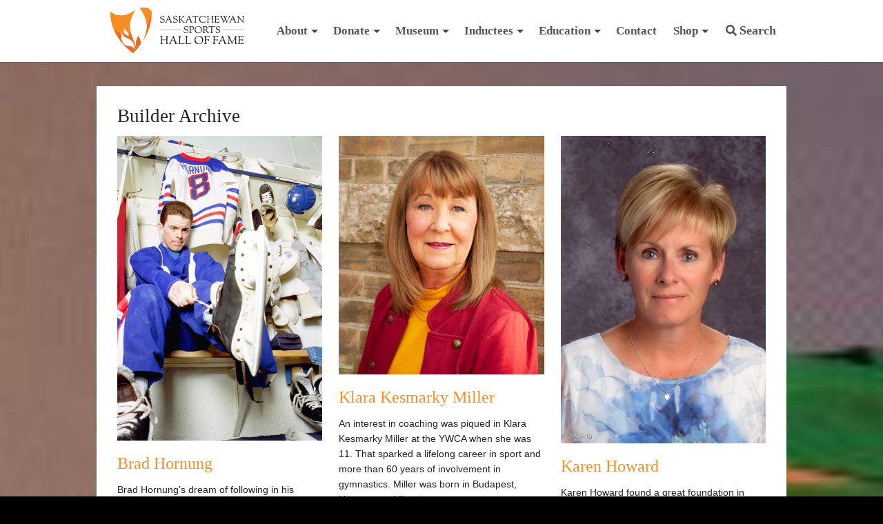

--- FILE ---
content_type: text/html; charset=UTF-8
request_url: https://sasksportshalloffame.com/inductee-type/builder/
body_size: 19401
content:
<!DOCTYPE html>



<!-- paulirish.com/2008/conditional-stylesheets-vs-css-hacks-answer-neither/ -->
<!--[if lt IE 7]> <html class="no-js lt-ie9 lt-ie8 lt-ie7" lang="en-US" > <![endif]-->
<!--[if IE 7]>    <html class="no-js lt-ie9 lt-ie8" lang="en-US" > <![endif]-->
<!--[if IE 8]>    <html class="no-js lt-ie9" lang="en-US" > <![endif]-->
<!--[if gt IE 8]><!--> <html lang="en-US" > <!--<![endif]-->
<head>
	<meta charset="UTF-8" />
	<meta name="viewport" content="width=device-width, initial-scale=1.0" />
	<title>Builder Archives - Saskatchewan Sports Hall of Fame</title>
	<link rel="pingback" href="https://sasksportshalloffame.com/wp/xmlrpc.php" />
	<link rel="shortcut icon" href="https://sasksportshalloffame.com/app/themes/halloffame/favicon.ico" />
	<link rel="shortcut icon" type="image/png" href="https://sasksportshalloffame.com/app/themes/halloffame/favicon.png?v=2.4">
	<link rel="apple-touch-icon" sizes="57x57" href="https://sasksportshalloffame.com/app/themes/halloffame/images/devices/apple-touch-icon-iphone.png" />
	<link rel="apple-touch-icon" sizes="114x114" href="https://sasksportshalloffame.com/app/themes/halloffame/images/devices/apple-touch-icon-iphone.png" />
	<link rel="apple-touch-icon" sizes="72x72" href="https://sasksportshalloffame.com/app/themes/halloffame/images/devices/apple-touch-icon-ipad.png" />
	<link rel="apple-touch-icon" sizes="144x144" href="https://sasksportshalloffame.com/app/themes/halloffame/images/devices/apple-touch-icon-ipad.png" />
	<!-- IE Fix for HTML5 Tags -->
	<!--[if lt IE 9]>
		<script src="http://html5shiv.googlecode.com/svn/trunk/html5.js"></script>
	<![endif]-->
<meta name='robots' content='index, follow, max-image-preview:large, max-snippet:-1, max-video-preview:-1' />
<script>window._wca = window._wca || [];</script>

	<!-- This site is optimized with the Yoast SEO plugin v26.7 - https://yoast.com/wordpress/plugins/seo/ -->
	<link rel="canonical" href="https://sasksportshalloffame.com/inductee-type/builder/" />
	<link rel="next" href="https://sasksportshalloffame.com/inductee-type/builder/page/2/" />
	<meta property="og:locale" content="en_US" />
	<meta property="og:type" content="article" />
	<meta property="og:title" content="Builder Archives - Saskatchewan Sports Hall of Fame" />
	<meta property="og:url" content="https://sasksportshalloffame.com/inductee-type/builder/" />
	<meta property="og:site_name" content="Saskatchewan Sports Hall of Fame" />
	<script type="application/ld+json" class="yoast-schema-graph">{"@context":"https://schema.org","@graph":[{"@type":"CollectionPage","@id":"https://sasksportshalloffame.com/inductee-type/builder/","url":"https://sasksportshalloffame.com/inductee-type/builder/","name":"Builder Archives - Saskatchewan Sports Hall of Fame","isPartOf":{"@id":"https://sasksportshalloffame.com/#website"},"primaryImageOfPage":{"@id":"https://sasksportshalloffame.com/inductee-type/builder/#primaryimage"},"image":{"@id":"https://sasksportshalloffame.com/inductee-type/builder/#primaryimage"},"thumbnailUrl":"https://sasksportshalloffame.com/app/uploads/2025/09/Brad_Hornung-scaled.jpg","breadcrumb":{"@id":"https://sasksportshalloffame.com/inductee-type/builder/#breadcrumb"},"inLanguage":"en-US"},{"@type":"ImageObject","inLanguage":"en-US","@id":"https://sasksportshalloffame.com/inductee-type/builder/#primaryimage","url":"https://sasksportshalloffame.com/app/uploads/2025/09/Brad_Hornung-scaled.jpg","contentUrl":"https://sasksportshalloffame.com/app/uploads/2025/09/Brad_Hornung-scaled.jpg","width":1720,"height":2560,"caption":"Brad Hornung of the Regina Pats on Feb. 26, 1987. Don Healy photo."},{"@type":"BreadcrumbList","@id":"https://sasksportshalloffame.com/inductee-type/builder/#breadcrumb","itemListElement":[{"@type":"ListItem","position":1,"name":"Home","item":"https://sasksportshalloffame.com/"},{"@type":"ListItem","position":2,"name":"Builder"}]},{"@type":"WebSite","@id":"https://sasksportshalloffame.com/#website","url":"https://sasksportshalloffame.com/","name":"Saskatchewan Sports Hall of Fame","description":"Recognizing Sport Excellence","publisher":{"@id":"https://sasksportshalloffame.com/#organization"},"potentialAction":[{"@type":"SearchAction","target":{"@type":"EntryPoint","urlTemplate":"https://sasksportshalloffame.com/?s={search_term_string}"},"query-input":{"@type":"PropertyValueSpecification","valueRequired":true,"valueName":"search_term_string"}}],"inLanguage":"en-US"},{"@type":"Organization","@id":"https://sasksportshalloffame.com/#organization","name":"Saskatchewan Sports Hall of Fame","url":"https://sasksportshalloffame.com/","logo":{"@type":"ImageObject","inLanguage":"en-US","@id":"https://sasksportshalloffame.com/#/schema/logo/image/","url":"https://sasksportshalloffame.com/app/uploads/2012/03/SSHF-2012-logo-color.png","contentUrl":"https://sasksportshalloffame.com/app/uploads/2012/03/SSHF-2012-logo-color.png","caption":"Saskatchewan Sports Hall of Fame"},"image":{"@id":"https://sasksportshalloffame.com/#/schema/logo/image/"}}]}</script>
	<!-- / Yoast SEO plugin. -->


<link rel='dns-prefetch' href='//www.googletagmanager.com' />
<link rel='dns-prefetch' href='//cdn.jsdelivr.net' />
<link rel='dns-prefetch' href='//stats.wp.com' />
<link rel='dns-prefetch' href='//fonts.googleapis.com' />
<link rel="alternate" type="application/rss+xml" title="Saskatchewan Sports Hall of Fame &raquo; Feed" href="https://sasksportshalloffame.com/feed/" />
<link rel="alternate" type="application/rss+xml" title="Saskatchewan Sports Hall of Fame &raquo; Comments Feed" href="https://sasksportshalloffame.com/comments/feed/" />
<link rel="alternate" type="application/rss+xml" title="Saskatchewan Sports Hall of Fame &raquo; Builder Inductee Type Feed" href="https://sasksportshalloffame.com/inductee-type/builder/feed/" />
		<!-- This site uses the Google Analytics by ExactMetrics plugin v8.11.1 - Using Analytics tracking - https://www.exactmetrics.com/ -->
							<script src="//www.googletagmanager.com/gtag/js?id=G-WZCRBTT176"  data-cfasync="false" data-wpfc-render="false" type="text/javascript" async></script>
			<script data-cfasync="false" data-wpfc-render="false" type="text/javascript">
				var em_version = '8.11.1';
				var em_track_user = true;
				var em_no_track_reason = '';
								var ExactMetricsDefaultLocations = {"page_location":"https:\/\/sasksportshalloffame.com\/inductee-type\/builder\/"};
								if ( typeof ExactMetricsPrivacyGuardFilter === 'function' ) {
					var ExactMetricsLocations = (typeof ExactMetricsExcludeQuery === 'object') ? ExactMetricsPrivacyGuardFilter( ExactMetricsExcludeQuery ) : ExactMetricsPrivacyGuardFilter( ExactMetricsDefaultLocations );
				} else {
					var ExactMetricsLocations = (typeof ExactMetricsExcludeQuery === 'object') ? ExactMetricsExcludeQuery : ExactMetricsDefaultLocations;
				}

								var disableStrs = [
										'ga-disable-G-WZCRBTT176',
									];

				/* Function to detect opted out users */
				function __gtagTrackerIsOptedOut() {
					for (var index = 0; index < disableStrs.length; index++) {
						if (document.cookie.indexOf(disableStrs[index] + '=true') > -1) {
							return true;
						}
					}

					return false;
				}

				/* Disable tracking if the opt-out cookie exists. */
				if (__gtagTrackerIsOptedOut()) {
					for (var index = 0; index < disableStrs.length; index++) {
						window[disableStrs[index]] = true;
					}
				}

				/* Opt-out function */
				function __gtagTrackerOptout() {
					for (var index = 0; index < disableStrs.length; index++) {
						document.cookie = disableStrs[index] + '=true; expires=Thu, 31 Dec 2099 23:59:59 UTC; path=/';
						window[disableStrs[index]] = true;
					}
				}

				if ('undefined' === typeof gaOptout) {
					function gaOptout() {
						__gtagTrackerOptout();
					}
				}
								window.dataLayer = window.dataLayer || [];

				window.ExactMetricsDualTracker = {
					helpers: {},
					trackers: {},
				};
				if (em_track_user) {
					function __gtagDataLayer() {
						dataLayer.push(arguments);
					}

					function __gtagTracker(type, name, parameters) {
						if (!parameters) {
							parameters = {};
						}

						if (parameters.send_to) {
							__gtagDataLayer.apply(null, arguments);
							return;
						}

						if (type === 'event') {
														parameters.send_to = exactmetrics_frontend.v4_id;
							var hookName = name;
							if (typeof parameters['event_category'] !== 'undefined') {
								hookName = parameters['event_category'] + ':' + name;
							}

							if (typeof ExactMetricsDualTracker.trackers[hookName] !== 'undefined') {
								ExactMetricsDualTracker.trackers[hookName](parameters);
							} else {
								__gtagDataLayer('event', name, parameters);
							}
							
						} else {
							__gtagDataLayer.apply(null, arguments);
						}
					}

					__gtagTracker('js', new Date());
					__gtagTracker('set', {
						'developer_id.dNDMyYj': true,
											});
					if ( ExactMetricsLocations.page_location ) {
						__gtagTracker('set', ExactMetricsLocations);
					}
										__gtagTracker('config', 'G-WZCRBTT176', {"forceSSL":"true"} );
										window.gtag = __gtagTracker;										(function () {
						/* https://developers.google.com/analytics/devguides/collection/analyticsjs/ */
						/* ga and __gaTracker compatibility shim. */
						var noopfn = function () {
							return null;
						};
						var newtracker = function () {
							return new Tracker();
						};
						var Tracker = function () {
							return null;
						};
						var p = Tracker.prototype;
						p.get = noopfn;
						p.set = noopfn;
						p.send = function () {
							var args = Array.prototype.slice.call(arguments);
							args.unshift('send');
							__gaTracker.apply(null, args);
						};
						var __gaTracker = function () {
							var len = arguments.length;
							if (len === 0) {
								return;
							}
							var f = arguments[len - 1];
							if (typeof f !== 'object' || f === null || typeof f.hitCallback !== 'function') {
								if ('send' === arguments[0]) {
									var hitConverted, hitObject = false, action;
									if ('event' === arguments[1]) {
										if ('undefined' !== typeof arguments[3]) {
											hitObject = {
												'eventAction': arguments[3],
												'eventCategory': arguments[2],
												'eventLabel': arguments[4],
												'value': arguments[5] ? arguments[5] : 1,
											}
										}
									}
									if ('pageview' === arguments[1]) {
										if ('undefined' !== typeof arguments[2]) {
											hitObject = {
												'eventAction': 'page_view',
												'page_path': arguments[2],
											}
										}
									}
									if (typeof arguments[2] === 'object') {
										hitObject = arguments[2];
									}
									if (typeof arguments[5] === 'object') {
										Object.assign(hitObject, arguments[5]);
									}
									if ('undefined' !== typeof arguments[1].hitType) {
										hitObject = arguments[1];
										if ('pageview' === hitObject.hitType) {
											hitObject.eventAction = 'page_view';
										}
									}
									if (hitObject) {
										action = 'timing' === arguments[1].hitType ? 'timing_complete' : hitObject.eventAction;
										hitConverted = mapArgs(hitObject);
										__gtagTracker('event', action, hitConverted);
									}
								}
								return;
							}

							function mapArgs(args) {
								var arg, hit = {};
								var gaMap = {
									'eventCategory': 'event_category',
									'eventAction': 'event_action',
									'eventLabel': 'event_label',
									'eventValue': 'event_value',
									'nonInteraction': 'non_interaction',
									'timingCategory': 'event_category',
									'timingVar': 'name',
									'timingValue': 'value',
									'timingLabel': 'event_label',
									'page': 'page_path',
									'location': 'page_location',
									'title': 'page_title',
									'referrer' : 'page_referrer',
								};
								for (arg in args) {
																		if (!(!args.hasOwnProperty(arg) || !gaMap.hasOwnProperty(arg))) {
										hit[gaMap[arg]] = args[arg];
									} else {
										hit[arg] = args[arg];
									}
								}
								return hit;
							}

							try {
								f.hitCallback();
							} catch (ex) {
							}
						};
						__gaTracker.create = newtracker;
						__gaTracker.getByName = newtracker;
						__gaTracker.getAll = function () {
							return [];
						};
						__gaTracker.remove = noopfn;
						__gaTracker.loaded = true;
						window['__gaTracker'] = __gaTracker;
					})();
									} else {
										console.log("");
					(function () {
						function __gtagTracker() {
							return null;
						}

						window['__gtagTracker'] = __gtagTracker;
						window['gtag'] = __gtagTracker;
					})();
									}
			</script>
							<!-- / Google Analytics by ExactMetrics -->
		<style id='wp-img-auto-sizes-contain-inline-css' type='text/css'>
img:is([sizes=auto i],[sizes^="auto," i]){contain-intrinsic-size:3000px 1500px}
/*# sourceURL=wp-img-auto-sizes-contain-inline-css */
</style>
<link rel='stylesheet' id='wc-blocks-integration-css' href='https://sasksportshalloffame.com/app/plugins/woocommerce-subscriptions/build/index.css?ver=3.1.6' type='text/css' media='all' />
<style id='wp-emoji-styles-inline-css' type='text/css'>

	img.wp-smiley, img.emoji {
		display: inline !important;
		border: none !important;
		box-shadow: none !important;
		height: 1em !important;
		width: 1em !important;
		margin: 0 0.07em !important;
		vertical-align: -0.1em !important;
		background: none !important;
		padding: 0 !important;
	}
/*# sourceURL=wp-emoji-styles-inline-css */
</style>
<style id='wp-block-library-inline-css' type='text/css'>
:root{--wp-block-synced-color:#7a00df;--wp-block-synced-color--rgb:122,0,223;--wp-bound-block-color:var(--wp-block-synced-color);--wp-editor-canvas-background:#ddd;--wp-admin-theme-color:#007cba;--wp-admin-theme-color--rgb:0,124,186;--wp-admin-theme-color-darker-10:#006ba1;--wp-admin-theme-color-darker-10--rgb:0,107,160.5;--wp-admin-theme-color-darker-20:#005a87;--wp-admin-theme-color-darker-20--rgb:0,90,135;--wp-admin-border-width-focus:2px}@media (min-resolution:192dpi){:root{--wp-admin-border-width-focus:1.5px}}.wp-element-button{cursor:pointer}:root .has-very-light-gray-background-color{background-color:#eee}:root .has-very-dark-gray-background-color{background-color:#313131}:root .has-very-light-gray-color{color:#eee}:root .has-very-dark-gray-color{color:#313131}:root .has-vivid-green-cyan-to-vivid-cyan-blue-gradient-background{background:linear-gradient(135deg,#00d084,#0693e3)}:root .has-purple-crush-gradient-background{background:linear-gradient(135deg,#34e2e4,#4721fb 50%,#ab1dfe)}:root .has-hazy-dawn-gradient-background{background:linear-gradient(135deg,#faaca8,#dad0ec)}:root .has-subdued-olive-gradient-background{background:linear-gradient(135deg,#fafae1,#67a671)}:root .has-atomic-cream-gradient-background{background:linear-gradient(135deg,#fdd79a,#004a59)}:root .has-nightshade-gradient-background{background:linear-gradient(135deg,#330968,#31cdcf)}:root .has-midnight-gradient-background{background:linear-gradient(135deg,#020381,#2874fc)}:root{--wp--preset--font-size--normal:16px;--wp--preset--font-size--huge:42px}.has-regular-font-size{font-size:1em}.has-larger-font-size{font-size:2.625em}.has-normal-font-size{font-size:var(--wp--preset--font-size--normal)}.has-huge-font-size{font-size:var(--wp--preset--font-size--huge)}.has-text-align-center{text-align:center}.has-text-align-left{text-align:left}.has-text-align-right{text-align:right}.has-fit-text{white-space:nowrap!important}#end-resizable-editor-section{display:none}.aligncenter{clear:both}.items-justified-left{justify-content:flex-start}.items-justified-center{justify-content:center}.items-justified-right{justify-content:flex-end}.items-justified-space-between{justify-content:space-between}.screen-reader-text{border:0;clip-path:inset(50%);height:1px;margin:-1px;overflow:hidden;padding:0;position:absolute;width:1px;word-wrap:normal!important}.screen-reader-text:focus{background-color:#ddd;clip-path:none;color:#444;display:block;font-size:1em;height:auto;left:5px;line-height:normal;padding:15px 23px 14px;text-decoration:none;top:5px;width:auto;z-index:100000}html :where(.has-border-color){border-style:solid}html :where([style*=border-top-color]){border-top-style:solid}html :where([style*=border-right-color]){border-right-style:solid}html :where([style*=border-bottom-color]){border-bottom-style:solid}html :where([style*=border-left-color]){border-left-style:solid}html :where([style*=border-width]){border-style:solid}html :where([style*=border-top-width]){border-top-style:solid}html :where([style*=border-right-width]){border-right-style:solid}html :where([style*=border-bottom-width]){border-bottom-style:solid}html :where([style*=border-left-width]){border-left-style:solid}html :where(img[class*=wp-image-]){height:auto;max-width:100%}:where(figure){margin:0 0 1em}html :where(.is-position-sticky){--wp-admin--admin-bar--position-offset:var(--wp-admin--admin-bar--height,0px)}@media screen and (max-width:600px){html :where(.is-position-sticky){--wp-admin--admin-bar--position-offset:0px}}

/*# sourceURL=wp-block-library-inline-css */
</style><style id='global-styles-inline-css' type='text/css'>
:root{--wp--preset--aspect-ratio--square: 1;--wp--preset--aspect-ratio--4-3: 4/3;--wp--preset--aspect-ratio--3-4: 3/4;--wp--preset--aspect-ratio--3-2: 3/2;--wp--preset--aspect-ratio--2-3: 2/3;--wp--preset--aspect-ratio--16-9: 16/9;--wp--preset--aspect-ratio--9-16: 9/16;--wp--preset--color--black: #000000;--wp--preset--color--cyan-bluish-gray: #abb8c3;--wp--preset--color--white: #ffffff;--wp--preset--color--pale-pink: #f78da7;--wp--preset--color--vivid-red: #cf2e2e;--wp--preset--color--luminous-vivid-orange: #ff6900;--wp--preset--color--luminous-vivid-amber: #fcb900;--wp--preset--color--light-green-cyan: #7bdcb5;--wp--preset--color--vivid-green-cyan: #00d084;--wp--preset--color--pale-cyan-blue: #8ed1fc;--wp--preset--color--vivid-cyan-blue: #0693e3;--wp--preset--color--vivid-purple: #9b51e0;--wp--preset--gradient--vivid-cyan-blue-to-vivid-purple: linear-gradient(135deg,rgb(6,147,227) 0%,rgb(155,81,224) 100%);--wp--preset--gradient--light-green-cyan-to-vivid-green-cyan: linear-gradient(135deg,rgb(122,220,180) 0%,rgb(0,208,130) 100%);--wp--preset--gradient--luminous-vivid-amber-to-luminous-vivid-orange: linear-gradient(135deg,rgb(252,185,0) 0%,rgb(255,105,0) 100%);--wp--preset--gradient--luminous-vivid-orange-to-vivid-red: linear-gradient(135deg,rgb(255,105,0) 0%,rgb(207,46,46) 100%);--wp--preset--gradient--very-light-gray-to-cyan-bluish-gray: linear-gradient(135deg,rgb(238,238,238) 0%,rgb(169,184,195) 100%);--wp--preset--gradient--cool-to-warm-spectrum: linear-gradient(135deg,rgb(74,234,220) 0%,rgb(151,120,209) 20%,rgb(207,42,186) 40%,rgb(238,44,130) 60%,rgb(251,105,98) 80%,rgb(254,248,76) 100%);--wp--preset--gradient--blush-light-purple: linear-gradient(135deg,rgb(255,206,236) 0%,rgb(152,150,240) 100%);--wp--preset--gradient--blush-bordeaux: linear-gradient(135deg,rgb(254,205,165) 0%,rgb(254,45,45) 50%,rgb(107,0,62) 100%);--wp--preset--gradient--luminous-dusk: linear-gradient(135deg,rgb(255,203,112) 0%,rgb(199,81,192) 50%,rgb(65,88,208) 100%);--wp--preset--gradient--pale-ocean: linear-gradient(135deg,rgb(255,245,203) 0%,rgb(182,227,212) 50%,rgb(51,167,181) 100%);--wp--preset--gradient--electric-grass: linear-gradient(135deg,rgb(202,248,128) 0%,rgb(113,206,126) 100%);--wp--preset--gradient--midnight: linear-gradient(135deg,rgb(2,3,129) 0%,rgb(40,116,252) 100%);--wp--preset--font-size--small: 13px;--wp--preset--font-size--medium: 20px;--wp--preset--font-size--large: 36px;--wp--preset--font-size--x-large: 42px;--wp--preset--spacing--20: 0.44rem;--wp--preset--spacing--30: 0.67rem;--wp--preset--spacing--40: 1rem;--wp--preset--spacing--50: 1.5rem;--wp--preset--spacing--60: 2.25rem;--wp--preset--spacing--70: 3.38rem;--wp--preset--spacing--80: 5.06rem;--wp--preset--shadow--natural: 6px 6px 9px rgba(0, 0, 0, 0.2);--wp--preset--shadow--deep: 12px 12px 50px rgba(0, 0, 0, 0.4);--wp--preset--shadow--sharp: 6px 6px 0px rgba(0, 0, 0, 0.2);--wp--preset--shadow--outlined: 6px 6px 0px -3px rgb(255, 255, 255), 6px 6px rgb(0, 0, 0);--wp--preset--shadow--crisp: 6px 6px 0px rgb(0, 0, 0);}:where(.is-layout-flex){gap: 0.5em;}:where(.is-layout-grid){gap: 0.5em;}body .is-layout-flex{display: flex;}.is-layout-flex{flex-wrap: wrap;align-items: center;}.is-layout-flex > :is(*, div){margin: 0;}body .is-layout-grid{display: grid;}.is-layout-grid > :is(*, div){margin: 0;}:where(.wp-block-columns.is-layout-flex){gap: 2em;}:where(.wp-block-columns.is-layout-grid){gap: 2em;}:where(.wp-block-post-template.is-layout-flex){gap: 1.25em;}:where(.wp-block-post-template.is-layout-grid){gap: 1.25em;}.has-black-color{color: var(--wp--preset--color--black) !important;}.has-cyan-bluish-gray-color{color: var(--wp--preset--color--cyan-bluish-gray) !important;}.has-white-color{color: var(--wp--preset--color--white) !important;}.has-pale-pink-color{color: var(--wp--preset--color--pale-pink) !important;}.has-vivid-red-color{color: var(--wp--preset--color--vivid-red) !important;}.has-luminous-vivid-orange-color{color: var(--wp--preset--color--luminous-vivid-orange) !important;}.has-luminous-vivid-amber-color{color: var(--wp--preset--color--luminous-vivid-amber) !important;}.has-light-green-cyan-color{color: var(--wp--preset--color--light-green-cyan) !important;}.has-vivid-green-cyan-color{color: var(--wp--preset--color--vivid-green-cyan) !important;}.has-pale-cyan-blue-color{color: var(--wp--preset--color--pale-cyan-blue) !important;}.has-vivid-cyan-blue-color{color: var(--wp--preset--color--vivid-cyan-blue) !important;}.has-vivid-purple-color{color: var(--wp--preset--color--vivid-purple) !important;}.has-black-background-color{background-color: var(--wp--preset--color--black) !important;}.has-cyan-bluish-gray-background-color{background-color: var(--wp--preset--color--cyan-bluish-gray) !important;}.has-white-background-color{background-color: var(--wp--preset--color--white) !important;}.has-pale-pink-background-color{background-color: var(--wp--preset--color--pale-pink) !important;}.has-vivid-red-background-color{background-color: var(--wp--preset--color--vivid-red) !important;}.has-luminous-vivid-orange-background-color{background-color: var(--wp--preset--color--luminous-vivid-orange) !important;}.has-luminous-vivid-amber-background-color{background-color: var(--wp--preset--color--luminous-vivid-amber) !important;}.has-light-green-cyan-background-color{background-color: var(--wp--preset--color--light-green-cyan) !important;}.has-vivid-green-cyan-background-color{background-color: var(--wp--preset--color--vivid-green-cyan) !important;}.has-pale-cyan-blue-background-color{background-color: var(--wp--preset--color--pale-cyan-blue) !important;}.has-vivid-cyan-blue-background-color{background-color: var(--wp--preset--color--vivid-cyan-blue) !important;}.has-vivid-purple-background-color{background-color: var(--wp--preset--color--vivid-purple) !important;}.has-black-border-color{border-color: var(--wp--preset--color--black) !important;}.has-cyan-bluish-gray-border-color{border-color: var(--wp--preset--color--cyan-bluish-gray) !important;}.has-white-border-color{border-color: var(--wp--preset--color--white) !important;}.has-pale-pink-border-color{border-color: var(--wp--preset--color--pale-pink) !important;}.has-vivid-red-border-color{border-color: var(--wp--preset--color--vivid-red) !important;}.has-luminous-vivid-orange-border-color{border-color: var(--wp--preset--color--luminous-vivid-orange) !important;}.has-luminous-vivid-amber-border-color{border-color: var(--wp--preset--color--luminous-vivid-amber) !important;}.has-light-green-cyan-border-color{border-color: var(--wp--preset--color--light-green-cyan) !important;}.has-vivid-green-cyan-border-color{border-color: var(--wp--preset--color--vivid-green-cyan) !important;}.has-pale-cyan-blue-border-color{border-color: var(--wp--preset--color--pale-cyan-blue) !important;}.has-vivid-cyan-blue-border-color{border-color: var(--wp--preset--color--vivid-cyan-blue) !important;}.has-vivid-purple-border-color{border-color: var(--wp--preset--color--vivid-purple) !important;}.has-vivid-cyan-blue-to-vivid-purple-gradient-background{background: var(--wp--preset--gradient--vivid-cyan-blue-to-vivid-purple) !important;}.has-light-green-cyan-to-vivid-green-cyan-gradient-background{background: var(--wp--preset--gradient--light-green-cyan-to-vivid-green-cyan) !important;}.has-luminous-vivid-amber-to-luminous-vivid-orange-gradient-background{background: var(--wp--preset--gradient--luminous-vivid-amber-to-luminous-vivid-orange) !important;}.has-luminous-vivid-orange-to-vivid-red-gradient-background{background: var(--wp--preset--gradient--luminous-vivid-orange-to-vivid-red) !important;}.has-very-light-gray-to-cyan-bluish-gray-gradient-background{background: var(--wp--preset--gradient--very-light-gray-to-cyan-bluish-gray) !important;}.has-cool-to-warm-spectrum-gradient-background{background: var(--wp--preset--gradient--cool-to-warm-spectrum) !important;}.has-blush-light-purple-gradient-background{background: var(--wp--preset--gradient--blush-light-purple) !important;}.has-blush-bordeaux-gradient-background{background: var(--wp--preset--gradient--blush-bordeaux) !important;}.has-luminous-dusk-gradient-background{background: var(--wp--preset--gradient--luminous-dusk) !important;}.has-pale-ocean-gradient-background{background: var(--wp--preset--gradient--pale-ocean) !important;}.has-electric-grass-gradient-background{background: var(--wp--preset--gradient--electric-grass) !important;}.has-midnight-gradient-background{background: var(--wp--preset--gradient--midnight) !important;}.has-small-font-size{font-size: var(--wp--preset--font-size--small) !important;}.has-medium-font-size{font-size: var(--wp--preset--font-size--medium) !important;}.has-large-font-size{font-size: var(--wp--preset--font-size--large) !important;}.has-x-large-font-size{font-size: var(--wp--preset--font-size--x-large) !important;}
/*# sourceURL=global-styles-inline-css */
</style>

<style id='classic-theme-styles-inline-css' type='text/css'>
/*! This file is auto-generated */
.wp-block-button__link{color:#fff;background-color:#32373c;border-radius:9999px;box-shadow:none;text-decoration:none;padding:calc(.667em + 2px) calc(1.333em + 2px);font-size:1.125em}.wp-block-file__button{background:#32373c;color:#fff;text-decoration:none}
/*# sourceURL=/wp-includes/css/classic-themes.min.css */
</style>
<link rel='stylesheet' id='wp-components-css' href='https://sasksportshalloffame.com/wp/wp-includes/css/dist/components/style.min.css?ver=6.9' type='text/css' media='all' />
<link rel='stylesheet' id='wp-preferences-css' href='https://sasksportshalloffame.com/wp/wp-includes/css/dist/preferences/style.min.css?ver=6.9' type='text/css' media='all' />
<link rel='stylesheet' id='wp-block-editor-css' href='https://sasksportshalloffame.com/wp/wp-includes/css/dist/block-editor/style.min.css?ver=6.9' type='text/css' media='all' />
<link rel='stylesheet' id='popup-maker-block-library-style-css' href='https://sasksportshalloffame.com/app/plugins/popup-maker/dist/packages/block-library-style.css?ver=dbea705cfafe089d65f1' type='text/css' media='all' />
<link rel='stylesheet' id='cb-booking/cb-booking.php-datepicker-css' href='https://sasksportshalloffame.com/app/plugins/cb-booking/inc/common/css/vendor/air-datepicker/datepicker.min.css?ver=1.3.7' type='text/css' media='all' />
<link rel='stylesheet' id='cb-booking/cb-booking.php-css' href='https://sasksportshalloffame.com/app/plugins/cb-booking/inc/frontend/css/cb-booking-frontend.css?ver=1.3.7' type='text/css' media='all' />
<link rel='stylesheet' id='woocommerce-layout-css' href='https://sasksportshalloffame.com/app/plugins/woocommerce/assets/css/woocommerce-layout.css?ver=10.4.3' type='text/css' media='all' />
<style id='woocommerce-layout-inline-css' type='text/css'>

	.infinite-scroll .woocommerce-pagination {
		display: none;
	}
/*# sourceURL=woocommerce-layout-inline-css */
</style>
<link rel='stylesheet' id='woocommerce-smallscreen-css' href='https://sasksportshalloffame.com/app/plugins/woocommerce/assets/css/woocommerce-smallscreen.css?ver=10.4.3' type='text/css' media='only screen and (max-width: 768px)' />
<link rel='stylesheet' id='woocommerce-general-css' href='https://sasksportshalloffame.com/app/plugins/woocommerce/assets/css/woocommerce.css?ver=10.4.3' type='text/css' media='all' />
<style id='woocommerce-inline-inline-css' type='text/css'>
.woocommerce form .form-row .required { visibility: visible; }
/*# sourceURL=woocommerce-inline-inline-css */
</style>
<link rel='stylesheet' id='bigger-picture-css' href='https://sasksportshalloffame.com/app/plugins/youtube-channel/assets/lib/bigger-picture/css/bigger-picture.min.css?ver=3.25.2' type='text/css' media='all' />
<link rel='stylesheet' id='youtube-channel-css' href='https://sasksportshalloffame.com/app/plugins/youtube-channel/assets/css/youtube-channel.min.css?ver=3.25.2' type='text/css' media='all' />
<link rel='stylesheet' id='open-sans-css' href='https://fonts.googleapis.com/css?family=Open+Sans%3A300italic%2C400italic%2C600italic%2C300%2C400%2C600&#038;subset=latin%2Clatin-ext&#038;display=fallback&#038;ver=6.9' type='text/css' media='all' />
<link rel='stylesheet' id='slick-css' href='https://sasksportshalloffame.com/app/themes/halloffame/assets/css/slick.css?ver=SLICK_VERSION' type='text/css' media='all' />
<link rel='stylesheet' id='cmdcustom-css' href='https://sasksportshalloffame.com/app/themes/halloffame/assets/css/cmd-custom.css?ver=CUSTOM_VERSION' type='text/css' media='all' />
<link rel='stylesheet' id='foundation-css-css' href='https://sasksportshalloffame.com/app/themes/required-foundation/stylesheets/foundation.min.css?ver=3.2.5.1' type='text/css' media='all' />
<link rel='stylesheet' id='required-foundation-css-css' href='https://sasksportshalloffame.com/app/themes/halloffame/style.css?ver=1.0.10.5' type='text/css' media='all' />
<script type="text/javascript" id="woocommerce-google-analytics-integration-gtag-js-after">
/* <![CDATA[ */
/* Google Analytics for WooCommerce (gtag.js) */
					window.dataLayer = window.dataLayer || [];
					function gtag(){dataLayer.push(arguments);}
					// Set up default consent state.
					for ( const mode of [{"analytics_storage":"denied","ad_storage":"denied","ad_user_data":"denied","ad_personalization":"denied","region":["AT","BE","BG","HR","CY","CZ","DK","EE","FI","FR","DE","GR","HU","IS","IE","IT","LV","LI","LT","LU","MT","NL","NO","PL","PT","RO","SK","SI","ES","SE","GB","CH"]}] || [] ) {
						gtag( "consent", "default", { "wait_for_update": 500, ...mode } );
					}
					gtag("js", new Date());
					gtag("set", "developer_id.dOGY3NW", true);
					gtag("config", "G-9GJ4KPN4P2", {"track_404":true,"allow_google_signals":true,"logged_in":false,"linker":{"domains":[],"allow_incoming":false},"custom_map":{"dimension1":"logged_in"}});
//# sourceURL=woocommerce-google-analytics-integration-gtag-js-after
/* ]]> */
</script>
<script type="text/javascript" src="https://sasksportshalloffame.com/app/plugins/google-analytics-dashboard-for-wp/assets/js/frontend-gtag.min.js?ver=8.11.1" id="exactmetrics-frontend-script-js" async="async" data-wp-strategy="async"></script>
<script data-cfasync="false" data-wpfc-render="false" type="text/javascript" id='exactmetrics-frontend-script-js-extra'>/* <![CDATA[ */
var exactmetrics_frontend = {"js_events_tracking":"true","download_extensions":"zip,mp3,mpeg,pdf,doc,ppt,xls,jpeg,png,gif,tiff","inbound_paths":"[{\"path\":\"\\\/go\\\/\",\"label\":\"affiliate\"},{\"path\":\"\\\/recommend\\\/\",\"label\":\"affiliate\"}]","home_url":"https:\/\/sasksportshalloffame.com","hash_tracking":"false","v4_id":"G-WZCRBTT176"};/* ]]> */
</script>
<script type="text/javascript" src="https://sasksportshalloffame.com/wp/wp-includes/js/dist/vendor/moment.min.js?ver=2.30.1" id="moment-js"></script>
<script type="text/javascript" id="moment-js-after">
/* <![CDATA[ */
moment.updateLocale( 'en_US', {"months":["January","February","March","April","May","June","July","August","September","October","November","December"],"monthsShort":["Jan","Feb","Mar","Apr","May","Jun","Jul","Aug","Sep","Oct","Nov","Dec"],"weekdays":["Sunday","Monday","Tuesday","Wednesday","Thursday","Friday","Saturday"],"weekdaysShort":["Sun","Mon","Tue","Wed","Thu","Fri","Sat"],"week":{"dow":1},"longDateFormat":{"LT":"g:i a","LTS":null,"L":null,"LL":"F j, Y","LLL":"F j, Y g:i a","LLLL":null}} );
//# sourceURL=moment-js-after
/* ]]> */
</script>
<script type="text/javascript" src="https://cdn.jsdelivr.net/npm/js-cookie@2/src/js.cookie.min.js?ver=2" id="js-cookie-js"></script>
<script type="text/javascript" src="https://sasksportshalloffame.com/wp/wp-includes/js/jquery/jquery.min.js?ver=3.7.1" id="jquery-core-js"></script>
<script type="text/javascript" src="https://sasksportshalloffame.com/wp/wp-includes/js/jquery/jquery-migrate.min.js?ver=3.4.1" id="jquery-migrate-js"></script>
<script type="text/javascript" src="https://sasksportshalloffame.com/app/plugins/cb-booking/inc/common/js/vendor/air-datepicker/datepicker.min.js?ver=1.3.7" id="cb-booking/cb-booking.php-datepicker-js"></script>
<script type="text/javascript" src="https://sasksportshalloffame.com/app/plugins/cb-booking/inc/common/js/vendor/air-datepicker/i18n/datepicker.en.js?ver=1.3.7" id="cb-booking/cb-booking.php-datepicker-en-js"></script>
<script type="text/javascript" id="cb-booking/cb-booking.php-js-extra">
/* <![CDATA[ */
var ajax_params = {"ajax_url":"https://sasksportshalloffame.com/wp/wp-admin/admin-ajax.php"};
//# sourceURL=cb-booking%2Fcb-booking.php-js-extra
/* ]]> */
</script>
<script type="text/javascript" src="https://sasksportshalloffame.com/app/plugins/cb-booking/inc/frontend/js/cb-booking-frontend.js?ver=1.3.7" id="cb-booking/cb-booking.php-js"></script>
<script type="text/javascript" src="https://sasksportshalloffame.com/app/plugins/woocommerce/assets/js/jquery-blockui/jquery.blockUI.min.js?ver=2.7.0-wc.10.4.3" id="wc-jquery-blockui-js" defer="defer" data-wp-strategy="defer"></script>
<script type="text/javascript" id="wc-add-to-cart-js-extra">
/* <![CDATA[ */
var wc_add_to_cart_params = {"ajax_url":"/wp/wp-admin/admin-ajax.php","wc_ajax_url":"/?wc-ajax=%%endpoint%%","i18n_view_cart":"View cart","cart_url":"https://sasksportshalloffame.com/cart/","is_cart":"","cart_redirect_after_add":"no"};
//# sourceURL=wc-add-to-cart-js-extra
/* ]]> */
</script>
<script type="text/javascript" src="https://sasksportshalloffame.com/app/plugins/woocommerce/assets/js/frontend/add-to-cart.min.js?ver=10.4.3" id="wc-add-to-cart-js" defer="defer" data-wp-strategy="defer"></script>
<script type="text/javascript" src="https://sasksportshalloffame.com/app/plugins/woocommerce/assets/js/js-cookie/js.cookie.min.js?ver=2.1.4-wc.10.4.3" id="wc-js-cookie-js" defer="defer" data-wp-strategy="defer"></script>
<script type="text/javascript" id="woocommerce-js-extra">
/* <![CDATA[ */
var woocommerce_params = {"ajax_url":"/wp/wp-admin/admin-ajax.php","wc_ajax_url":"/?wc-ajax=%%endpoint%%","i18n_password_show":"Show password","i18n_password_hide":"Hide password"};
//# sourceURL=woocommerce-js-extra
/* ]]> */
</script>
<script type="text/javascript" src="https://sasksportshalloffame.com/app/plugins/woocommerce/assets/js/frontend/woocommerce.min.js?ver=10.4.3" id="woocommerce-js" defer="defer" data-wp-strategy="defer"></script>
<script type="text/javascript" src="https://sasksportshalloffame.com/app/themes/halloffame/javascripts/magpop.js?ver=1.0.5" id="magpop-js"></script>
<script type="text/javascript" src="https://stats.wp.com/s-202604.js" id="woocommerce-analytics-js" defer="defer" data-wp-strategy="defer"></script>
<script type="text/javascript" id="ajax_operation_script-js-extra">
/* <![CDATA[ */
var myAjax = {"ajaxurl":"https://sasksportshalloffame.com/wp/wp-admin/admin-ajax.php"};
//# sourceURL=ajax_operation_script-js-extra
/* ]]> */
</script>
<script type="text/javascript" src="https://sasksportshalloffame.com/app/plugins/woocommerce-anti-fraud/assets/js/geoloc.js?ver=1.0" id="ajax_operation_script-js"></script>
<link rel="https://api.w.org/" href="https://sasksportshalloffame.com/wp-json/" /><link rel="EditURI" type="application/rsd+xml" title="RSD" href="https://sasksportshalloffame.com/wp/xmlrpc.php?rsd" />
<meta name="generator" content="WordPress 6.9" />
<meta name="generator" content="WooCommerce 10.4.3" />
<script>  var el_i13_login_captcha=null; var el_i13_register_captcha=null; </script>	<style>img#wpstats{display:none}</style>
		<style type="text/css">dd ul.bulleted {  float:none;clear:both; }</style>	<noscript><style>.woocommerce-product-gallery{ opacity: 1 !important; }</style></noscript>
	<script type="text/javascript">
		var templateDir = "https://sasksportshalloffame.com/app/themes/halloffame";
</script>
<style>
	body, #search-catalogue {background: #000 url(https://sasksportshalloffame.com/app/uploads/2021/11/Wall-1-PROOF_04_21.jpg) no-repeat top center !important;background-size: cover !important;}
	</style><!-- Hotjar Tracking Code for http://sasksportshalloffame.com -->
<script>
    (function(h,o,t,j,a,r){
        h.hj=h.hj||function(){(h.hj.q=h.hj.q||[]).push(arguments)};
        h._hjSettings={hjid:450098,hjsv:5};
        a=o.getElementsByTagName('head')[0];
        r=o.createElement('script');r.async=1;
        r.src=t+h._hjSettings.hjid+j+h._hjSettings.hjsv;
        a.appendChild(r);
    })(window,document,'//static.hotjar.com/c/hotjar-','.js?sv=');
</script>
<link rel='stylesheet' id='wc-stripe-blocks-checkout-style-css' href='https://sasksportshalloffame.com/app/plugins/woocommerce-gateway-stripe/build/upe-blocks.css?ver=1e1661bb3db973deba05' type='text/css' media='all' />
<link rel='stylesheet' id='wc-blocks-style-css' href='https://sasksportshalloffame.com/app/plugins/woocommerce/assets/client/blocks/wc-blocks.css?ver=wc-10.4.3' type='text/css' media='all' />
</head>
<body class="archive tax-type term-builder term-1335 wp-custom-logo wp-theme-required-foundation wp-child-theme-halloffame theme-required-foundation woocommerce-no-js single-author">

 
		
		 
	

	<!-- Start the main container -->
			<div id="container" class="nav-container" role="document">
	
					<div class="nav-top-bar-container">
			<div class="row">
            <!-- START: nav-top-bar.php -->
            <!-- <div class="contain-to-grid"> // enable to contain to grid -->
                <nav class="top-bar inverse">
                    <ul>
                        <li class="name"><a href="https://sasksportshalloffame.com/" title="Saskatchewan Sports Hall of Fame" rel="home"><img src="https://sasksportshalloffame.com/app/themes/halloffame/images/sask-sports-logo.svg" onerror="this.onerror=null; this.src='https://sasksportshalloffame.com/app/themes/halloffame/images/sask-sports-logo.jpg'" alt="Saskatchewan Sports Hall of Fame"></a></li>
                        <li class="toggle-topbar">Menu <a href="#"></a></li>
                    </ul>
                    <div class="search right">
                        <button class="search-btn collapsed" type="button" data-toggle="collapse" data-target="#search" aria-expanded="false" aria-controls="search">
                            <span><i class="fas fa-search"></i></span>
                            <span>Search</span>
                        </button>
                        <div class="collapse" id="search">
                            <div class="search-wrap">
                                <form id="nav-search" action="/" role="search" method="get" autocomplete="off">
                                    <div class="input-group">
                                        <label for="header-search" class="hidden">Search...</label>
                                        <input type="search" class="form-control" placeholder="Search.." name="s" id="header-search">
                                        <div class="input-button">
                                            <button type="submit" class="button input-group-text">Search</button>
                                        </div>
                                    </div>
                                </form>
                            </div>
                        </div>
                    </div>
                    <section>
                    <div class="menu-mobile-container"><ul class="right"><li class="divider  menu-item menu-item-type-post_type menu-item-object-page menu-item-has-children"></li><li id="menu-item-318" class="menu-item menu-item-type-post_type menu-item-object-page menu-item-has-children menu-item-318 has-dropdown"><a  href="https://sasksportshalloffame.com/about-us/">About</a>
	<ul class="dropdown">
	<li id="menu-item-7505" class="menu-item menu-item-type-custom menu-item-object-custom menu-item-7505"><a  href="/about-us/#history">SSHF History at a glance</a></li>
	<li id="menu-item-7508" class="menu-item menu-item-type-custom menu-item-object-custom menu-item-7508"><a  href="/about-us/#vision">Vision</a></li>
	<li id="menu-item-7509" class="menu-item menu-item-type-custom menu-item-object-custom menu-item-7509"><a  href="/about-us/#mission">Mission</a></li>
	<li id="menu-item-7512" class="menu-item menu-item-type-custom menu-item-object-custom menu-item-7512"><a  href="/about-us/#history-project-grant">Sport History Project Grant</a></li>
	<li id="menu-item-7513" class="menu-item menu-item-type-custom menu-item-object-custom menu-item-7513"><a  href="/about-us/#board-of-directors">Board of Directors</a></li>
	<li id="menu-item-7515" class="menu-item menu-item-type-custom menu-item-object-custom menu-item-7515"><a  href="/about-us/#staff">Staff</a></li>
	<li id="menu-item-3624" class="menu-item menu-item-type-post_type menu-item-object-page menu-item-3624"><a  href="https://sasksportshalloffame.com/news/">News</a></li>
	<li id="menu-item-7628" class="menu-item menu-item-type-post_type menu-item-object-page menu-item-7628"><a  href="https://sasksportshalloffame.com/about-us/bylaws/">Bylaws</a></li>
	<li id="menu-item-7597" class="menu-item menu-item-type-post_type menu-item-object-page menu-item-7597"><a  href="https://sasksportshalloffame.com/about-us/volunteers/">Volunteers</a></li>
	<li id="menu-item-7721" class="menu-item menu-item-type-post_type menu-item-object-page menu-item-7721"><a  href="https://sasksportshalloffame.com/about-us/social-media/">Social Media</a></li>
</ul>
</li>
<li class="divider  menu-item menu-item-type-post_type menu-item-object-page menu-item-has-children"></li><li id="menu-item-7600" class="menu-item menu-item-type-post_type menu-item-object-page menu-item-has-children menu-item-7600 has-dropdown"><a  href="https://sasksportshalloffame.com/donate/">Donate</a>
	<ul class="dropdown">
	<li id="menu-item-7577" class="menu-item menu-item-type-post_type menu-item-object-page menu-item-7577"><a  href="https://sasksportshalloffame.com/donate/giving/">Planned Giving</a></li>
	<li id="menu-item-7601" class="menu-item menu-item-type-post_type menu-item-object-page menu-item-7601"><a  href="https://sasksportshalloffame.com/donate/sport-investors-club-teammates/">Sport Investors Club (Teammates)</a></li>
	<li id="menu-item-7699" class="menu-item menu-item-type-post_type menu-item-object-page menu-item-7699"><a  href="https://sasksportshalloffame.com/donate/donor-recognition/">Donor Recognition</a></li>
	<li id="menu-item-7603" class="menu-item menu-item-type-post_type menu-item-object-page menu-item-7603"><a  href="https://sasksportshalloffame.com/donate/legacy-support-focus/">Legacy Support Focus</a></li>
	<li id="menu-item-7602" class="menu-item menu-item-type-post_type menu-item-object-page menu-item-7602"><a  href="https://sasksportshalloffame.com/donate/artifact-donation/">Artifact Donation</a></li>
</ul>
</li>
<li class="divider  menu-item menu-item-type-post_type menu-item-object-page menu-item-has-children"></li><li id="menu-item-3622" class="menu-item menu-item-type-post_type menu-item-object-page menu-item-has-children menu-item-3622 has-dropdown"><a  href="https://sasksportshalloffame.com/museum/exhibits/">Museum</a>
	<ul class="dropdown">
	<li id="menu-item-7605" class="menu-item menu-item-type-post_type menu-item-object-page menu-item-7605"><a  href="https://sasksportshalloffame.com/museum/exhibits/">Exhibits</a></li>
	<li id="menu-item-7579" class="menu-item menu-item-type-post_type menu-item-object-page menu-item-7579"><a  href="https://sasksportshalloffame.com/contact/research-photo-requests/">Research &#038; Photo Requests</a></li>
	<li id="menu-item-7604" class="menu-item menu-item-type-post_type menu-item-object-page menu-item-7604"><a  href="https://sasksportshalloffame.com/donate/artifact-donation/">Artifact Donation</a></li>
	<li id="menu-item-7580" class="menu-item menu-item-type-post_type menu-item-object-page menu-item-7580"><a  href="https://sasksportshalloffame.com/museum/artifacts/">Artifacts</a></li>
	<li id="menu-item-7606" class="menu-item menu-item-type-post_type menu-item-object-page menu-item-7606"><a  href="https://sasksportshalloffame.com/museum/gallery-interactives/">Gallery Interactives</a></li>
	<li id="menu-item-7609" class="menu-item menu-item-type-post_type menu-item-object-page menu-item-7609"><a  href="https://sasksportshalloffame.com/museum/mobile-travelling-exhibit/">Mobile Travelling Exhibit</a></li>
	<li id="menu-item-7607" class="menu-item menu-item-type-post_type menu-item-object-page menu-item-7607"><a  href="https://sasksportshalloffame.com/museum/virtual-tours/">Virtual Tours for Exhibits</a></li>
	<li id="menu-item-7608" class="menu-item menu-item-type-post_type menu-item-object-page menu-item-7608"><a  href="https://sasksportshalloffame.com/museum/galleries/">Galleries</a></li>
</ul>
</li>
<li class="divider  menu-item menu-item-type-post_type menu-item-object-page menu-item-has-children"></li><li id="menu-item-3623" class="menu-item menu-item-type-post_type menu-item-object-page menu-item-has-children menu-item-3623 has-dropdown"><a  href="https://sasksportshalloffame.com/inductee-directory/">Inductees</a>
	<ul class="dropdown">
	<li id="menu-item-7581" class="menu-item menu-item-type-post_type menu-item-object-page menu-item-7581"><a  href="https://sasksportshalloffame.com/inductee-directory/nominate-an-inductee/">Nominate an Inductee</a></li>
	<li id="menu-item-7582" class="menu-item menu-item-type-post_type menu-item-object-page menu-item-7582"><a  href="https://sasksportshalloffame.com/inductee-directory/recognized-sports/">Recognized Sports</a></li>
	<li id="menu-item-7583" class="menu-item menu-item-type-post_type menu-item-object-page menu-item-7583"><a  href="https://sasksportshalloffame.com/inductee-directory/inductee-types/">Inductee Types</a></li>
	<li id="menu-item-7584" class="menu-item menu-item-type-post_type menu-item-object-page menu-item-7584"><a  href="https://sasksportshalloffame.com/inductee-directory/inductee-map/">Inductee Map</a></li>
	<li id="menu-item-7585" class="menu-item menu-item-type-post_type menu-item-object-page menu-item-7585"><a  href="https://sasksportshalloffame.com/inductee-directory/inductee-catalogue/">Inductee Catalogue</a></li>
</ul>
</li>
<li class="divider  menu-item menu-item-type-post_type menu-item-object-page menu-item-has-children"></li><li id="menu-item-3842" class="menu-item menu-item-type-post_type menu-item-object-page menu-item-has-children menu-item-3842 has-dropdown"><a  href="https://sasksportshalloffame.com/education/">Education</a>
	<ul class="dropdown">
	<li id="menu-item-7590" class="menu-item menu-item-type-post_type menu-item-object-education menu-item-7590"><a  href="https://sasksportshalloffame.com/education/virtual-field-trip/">Virtual Field Trip</a></li>
	<li id="menu-item-7589" class="menu-item menu-item-type-post_type menu-item-object-education menu-item-7589"><a  href="https://sasksportshalloffame.com/education/outreach-programming/">Outreach Programming</a></li>
	<li id="menu-item-7588" class="menu-item menu-item-type-post_type menu-item-object-education menu-item-7588"><a  href="https://sasksportshalloffame.com/education/lesson-plans/">Lesson Plans</a></li>
	<li id="menu-item-7587" class="menu-item menu-item-type-post_type menu-item-object-education menu-item-7587"><a  href="https://sasksportshalloffame.com/education/additional-resources-for-teachers/">Additional Resources for Teachers</a></li>
	<li id="menu-item-7586" class="menu-item menu-item-type-post_type menu-item-object-education menu-item-7586"><a  href="https://sasksportshalloffame.com/education/stem-in-sport-experiment-videos/">STEM in Sport Experiment Videos</a></li>
	<li id="menu-item-7591" class="menu-item menu-item-type-post_type menu-item-object-education menu-item-7591"><a  href="https://sasksportshalloffame.com/education/never-give-up/">Never Give Up</a></li>
</ul>
</li>
<li class="divider  menu-item menu-item-type-post_type menu-item-object-page"></li><li id="menu-item-3841" class="menu-item menu-item-type-post_type menu-item-object-page menu-item-3841"><a  href="https://sasksportshalloffame.com/contact/">Contact</a></li>
<li class="divider  menu-item menu-item-type-post_type menu-item-object-page menu-item-has-children"></li><li id="menu-item-7632" class="menu-item menu-item-type-post_type menu-item-object-page menu-item-has-children menu-item-7632 has-dropdown"><a  href="https://sasksportshalloffame.com/shop/">Shop</a>
	<ul class="dropdown">
	<li id="menu-item-7633" class="menu-item menu-item-type-post_type menu-item-object-page menu-item-7633"><a  href="https://sasksportshalloffame.com/shop/membership/">Membership</a></li>
	<li id="menu-item-7649" class="menu-item menu-item-type-post_type menu-item-object-page menu-item-7649"><a  href="https://sasksportshalloffame.com/shop/event-tickets/">Event Tickets</a></li>
	<li id="menu-item-7592" class="menu-item menu-item-type-post_type menu-item-object-page menu-item-7592"><a  href="https://sasksportshalloffame.com/contact/research-photo-requests/">Research &#038; Photo Requests</a></li>
	<li id="menu-item-7651" class="menu-item menu-item-type-post_type menu-item-object-page menu-item-7651"><a  href="https://sasksportshalloffame.com/donate/">Donate Now</a></li>
	<li id="menu-item-7652" class="menu-item menu-item-type-post_type menu-item-object-page menu-item-7652"><a  href="https://sasksportshalloffame.com/donate/giving/">Planned Giving</a></li>
</ul>
</li>
</ul></div>                    </section>
                </nav>
            <!-- </div> -->
            <!-- END: nav-top-bar.php -->
            </div>
            </div><!--end nav-top-bar-container-->		</div>
		
		
	<!-- Row for main content area -->
	<div id="content" class="row">

		<div id="main" class="twelve columns" role="main">
			<div class="post-box">
							<header class="page-header"><h3 class="page-title">Builder Archive</h3></header>								<ul class="block-grid three-up album-view">
				
													<li>
						<!-- START: content.php -->
	<article id="post-10139" class="post-10139 inductee type-inductee status-publish has-post-thumbnail hentry gender-male sports-hockey type-builder yearinducted-1991 hometown-regina homecountry-canada">
		<header class="entry-header">
						<a href="https://sasksportshalloffame.com/inductees/brad-hornung/" title="Permalink to Brad Hornung" rel="bookmark">
				<img width="65" height="96" src="https://sasksportshalloffame.com/app/uploads/2025/09/Brad_Hornung-scaled.jpg" class="attachment-thumbnail size-thumbnail wp-post-image" alt="" decoding="async" srcset="https://sasksportshalloffame.com/app/uploads/2025/09/Brad_Hornung-scaled.jpg 1720w, https://sasksportshalloffame.com/app/uploads/2025/09/Brad_Hornung-768x1143.jpg 768w, https://sasksportshalloffame.com/app/uploads/2025/09/Brad_Hornung-1032x1536.jpg 1032w, https://sasksportshalloffame.com/app/uploads/2025/09/Brad_Hornung-1376x2048.jpg 1376w, https://sasksportshalloffame.com/app/uploads/2025/09/Brad_Hornung-600x893.jpg 600w" sizes="(max-width: 65px) 100vw, 65px" />			</a>
			<h1 class="entry-title">
				<a href="https://sasksportshalloffame.com/inductees/brad-hornung/" title="Permalink to Brad Hornung" rel="bookmark">Brad Hornung</a>
			</h1>
					</header><!-- .entry-header -->
						<div class="entry-summary">
			<p>Brad Hornung’s dream of following in his father’s footsteps and playing the National Hockey League was paused when he was paralyzed from the neck down at 18 years old after being injured in a Western Hockey League game in 1987. <a class="read-more" href="https://sasksportshalloffame.com/inductees/brad-hornung/"> Read more &rarr;</a></p>
		</div><!-- .entry-summary -->
		
		

	</article><!-- #post-10139 -->
	<!-- END: content.php -->					</li>
									<li>
						<!-- START: content.php -->
	<article id="post-10141" class="post-10141 inductee type-inductee status-publish has-post-thumbnail hentry gender-female sports-gymnastics type-builder yearinducted-1991 hometown-budapest homecountry-hungary">
		<header class="entry-header">
						<a href="https://sasksportshalloffame.com/inductees/klara-kesmarky-miller/" title="Permalink to Klara Kesmarky Miller" rel="bookmark">
				<img width="82" height="96" src="https://sasksportshalloffame.com/app/uploads/2025/09/Klara_Kesmarky_Miller.jpg" class="attachment-thumbnail size-thumbnail wp-post-image" alt="" decoding="async" srcset="https://sasksportshalloffame.com/app/uploads/2025/09/Klara_Kesmarky_Miller.jpg 1323w, https://sasksportshalloffame.com/app/uploads/2025/09/Klara_Kesmarky_Miller-768x895.jpg 768w, https://sasksportshalloffame.com/app/uploads/2025/09/Klara_Kesmarky_Miller-1318x1536.jpg 1318w, https://sasksportshalloffame.com/app/uploads/2025/09/Klara_Kesmarky_Miller-600x699.jpg 600w" sizes="(max-width: 82px) 100vw, 82px" />			</a>
			<h1 class="entry-title">
				<a href="https://sasksportshalloffame.com/inductees/klara-kesmarky-miller/" title="Permalink to Klara Kesmarky Miller" rel="bookmark">Klara Kesmarky Miller</a>
			</h1>
					</header><!-- .entry-header -->
						<div class="entry-summary">
			<p>An interest in coaching was piqued in Klara Kesmarky Miller at the YWCA when she was 11. That sparked a lifelong career in sport and more than 60 years of involvement in gymnastics. Miller was born in Budapest, Hungary and <a class="read-more" href="https://sasksportshalloffame.com/inductees/klara-kesmarky-miller/"> Read more &rarr;</a></p>
		</div><!-- .entry-summary -->
		
		

	</article><!-- #post-10141 -->
	<!-- END: content.php -->					</li>
									<li>
						<!-- START: content.php -->
	<article id="post-9707" class="post-9707 inductee type-inductee status-publish has-post-thumbnail hentry gender-female sports-figure-skating type-builder yearinducted-1967 hometown-melville homecountry-canada">
		<header class="entry-header">
						<a href="https://sasksportshalloffame.com/inductees/karen-howard/" title="Permalink to Karen Howard" rel="bookmark">
				<img width="64" height="96" src="https://sasksportshalloffame.com/app/uploads/2024/10/Karen_Howard-1.jpg" class="attachment-thumbnail size-thumbnail wp-post-image" alt="" decoding="async" srcset="https://sasksportshalloffame.com/app/uploads/2024/10/Karen_Howard-1.jpg 948w, https://sasksportshalloffame.com/app/uploads/2024/10/Karen_Howard-1-768x1152.jpg 768w, https://sasksportshalloffame.com/app/uploads/2024/10/Karen_Howard-1-600x900.jpg 600w" sizes="(max-width: 64px) 100vw, 64px" />			</a>
			<h1 class="entry-title">
				<a href="https://sasksportshalloffame.com/inductees/karen-howard/" title="Permalink to Karen Howard" rel="bookmark">Karen Howard</a>
			</h1>
					</header><!-- .entry-header -->
						<div class="entry-summary">
			<p>Karen Howard found a great foundation in both figure skating and volunteerism in her hometown of Melville. Her passion and dedication to both would take her to the largest stages of the sport. Howard started figure skating when she was <a class="read-more" href="https://sasksportshalloffame.com/inductees/karen-howard/"> Read more &rarr;</a></p>
		</div><!-- .entry-summary -->
		
		

	</article><!-- #post-9707 -->
	<!-- END: content.php -->					</li>
									<li>
						<!-- START: content.php -->
	<article id="post-9710" class="post-9710 inductee type-inductee status-publish has-post-thumbnail hentry gender-male sports-volleyball type-builder yearinducted-1967 hometown-saskatoon homecountry-canada">
		<header class="entry-header">
						<a href="https://sasksportshalloffame.com/inductees/wayne-hellquist/" title="Permalink to Wayne Hellquist" rel="bookmark">
				<img width="65" height="96" src="https://sasksportshalloffame.com/app/uploads/2024/10/Wayne_Hellquist.png" class="attachment-thumbnail size-thumbnail wp-post-image" alt="" decoding="async" loading="lazy" srcset="https://sasksportshalloffame.com/app/uploads/2024/10/Wayne_Hellquist.png 2368w, https://sasksportshalloffame.com/app/uploads/2024/10/Wayne_Hellquist-768x1133.png 768w, https://sasksportshalloffame.com/app/uploads/2024/10/Wayne_Hellquist-1041x1536.png 1041w, https://sasksportshalloffame.com/app/uploads/2024/10/Wayne_Hellquist-1388x2048.png 1388w, https://sasksportshalloffame.com/app/uploads/2024/10/Wayne_Hellquist-600x885.png 600w" sizes="auto, (max-width: 65px) 100vw, 65px" />			</a>
			<h1 class="entry-title">
				<a href="https://sasksportshalloffame.com/inductees/wayne-hellquist/" title="Permalink to Wayne Hellquist" rel="bookmark">Wayne Hellquist</a>
			</h1>
					</header><!-- .entry-header -->
						<div class="entry-summary">
			<p>Wayne Hellquist’s journey to the Saskatchewan Sports Hall of Fame was one he never could have imagined when he first took a volleyball class at the University of Saskatchewan with then-Huskies volleyball coach Mark Tennant. Hellquist had never played volleyball <a class="read-more" href="https://sasksportshalloffame.com/inductees/wayne-hellquist/"> Read more &rarr;</a></p>
		</div><!-- .entry-summary -->
		
		

	</article><!-- #post-9710 -->
	<!-- END: content.php -->					</li>
									<li>
						<!-- START: content.php -->
	<article id="post-9284" class="post-9284 inductee type-inductee status-publish has-post-thumbnail hentry gender-female sports-softball type-builder yearinducted-1953 hometown-saskatoon homecountry-canada">
		<header class="entry-header">
						<a href="https://sasksportshalloffame.com/inductees/noreen-murphy/" title="Permalink to Noreen Murphy" rel="bookmark">
				<img width="78" height="96" src="https://sasksportshalloffame.com/app/uploads/2023/09/Noreen-Murphy.jpg" class="attachment-thumbnail size-thumbnail wp-post-image" alt="" decoding="async" loading="lazy" srcset="https://sasksportshalloffame.com/app/uploads/2023/09/Noreen-Murphy.jpg 786w, https://sasksportshalloffame.com/app/uploads/2023/09/Noreen-Murphy-768x947.jpg 768w, https://sasksportshalloffame.com/app/uploads/2023/09/Noreen-Murphy-600x740.jpg 600w" sizes="auto, (max-width: 78px) 100vw, 78px" />			</a>
			<h1 class="entry-title">
				<a href="https://sasksportshalloffame.com/inductees/noreen-murphy/" title="Permalink to Noreen Murphy" rel="bookmark">Noreen Murphy</a>
			</h1>
					</header><!-- .entry-header -->
						<div class="entry-summary">
			<p>Softball brought Noreen Murphy to Saskatoon in 1980 and she has made Saskatchewan her home ever since. Murphy was recruited to join the women’s national softball champions, the Saskatoon Harmony Centre team, after her Toronto team played them in 1978 <a class="read-more" href="https://sasksportshalloffame.com/inductees/noreen-murphy/"> Read more &rarr;</a></p>
		</div><!-- .entry-summary -->
		
		

	</article><!-- #post-9284 -->
	<!-- END: content.php -->					</li>
									<li>
						<!-- START: content.php -->
	<article id="post-9283" class="post-9283 inductee type-inductee status-publish has-post-thumbnail hentry gender-male sports-multi-sport type-builder yearinducted-1953 hometown-wynyard homecountry-canada">
		<header class="entry-header">
						<a href="https://sasksportshalloffame.com/inductees/lorne-lasuita/" title="Permalink to Lorne Lasuita" rel="bookmark">
				<img width="128" height="83" src="https://sasksportshalloffame.com/app/uploads/2023/09/Lorne_Lasuita_SaskGamesCouncil-1.jpg" class="attachment-thumbnail size-thumbnail wp-post-image" alt="" decoding="async" loading="lazy" srcset="https://sasksportshalloffame.com/app/uploads/2023/09/Lorne_Lasuita_SaskGamesCouncil-1.jpg 1000w, https://sasksportshalloffame.com/app/uploads/2023/09/Lorne_Lasuita_SaskGamesCouncil-1-768x496.jpg 768w, https://sasksportshalloffame.com/app/uploads/2023/09/Lorne_Lasuita_SaskGamesCouncil-1-600x388.jpg 600w" sizes="auto, (max-width: 128px) 100vw, 128px" />			</a>
			<h1 class="entry-title">
				<a href="https://sasksportshalloffame.com/inductees/lorne-lasuita/" title="Permalink to Lorne Lasuita" rel="bookmark">Lorne Lasuita</a>
			</h1>
					</header><!-- .entry-header -->
						<div class="entry-summary">
			<p>Growing up in Wynyard, Lorne Lasuita was in his words “fixated on sports” and looked to find a career that would suit his passion. He earned a Recreational Technology diploma at Kelsey in Saskatoon (now Saskatchewan Polytechnic) where he played <a class="read-more" href="https://sasksportshalloffame.com/inductees/lorne-lasuita/"> Read more &rarr;</a></p>
		</div><!-- .entry-summary -->
		
		

	</article><!-- #post-9283 -->
	<!-- END: content.php -->					</li>
									<li>
						<!-- START: content.php -->
	<article id="post-9279" class="post-9279 inductee type-inductee status-publish has-post-thumbnail hentry gender-female sports-curling type-builder yearinducted-1953 hometown-bethune homecountry-canada">
		<header class="entry-header">
						<a href="https://sasksportshalloffame.com/inductees/bernadette-mcintyre/" title="Permalink to Bernadette McIntyre" rel="bookmark">
				<img width="94" height="96" src="https://sasksportshalloffame.com/app/uploads/2023/09/Bernadette_McIntyre2-1.jpg" class="attachment-thumbnail size-thumbnail wp-post-image" alt="" decoding="async" loading="lazy" srcset="https://sasksportshalloffame.com/app/uploads/2023/09/Bernadette_McIntyre2-1.jpg 771w, https://sasksportshalloffame.com/app/uploads/2023/09/Bernadette_McIntyre2-1-768x781.jpg 768w, https://sasksportshalloffame.com/app/uploads/2023/09/Bernadette_McIntyre2-1-600x610.jpg 600w" sizes="auto, (max-width: 94px) 100vw, 94px" />			</a>
			<h1 class="entry-title">
				<a href="https://sasksportshalloffame.com/inductees/bernadette-mcintyre/" title="Permalink to Bernadette McIntyre" rel="bookmark">Bernadette McIntyre</a>
			</h1>
					</header><!-- .entry-header -->
						<div class="entry-summary">
			<p>Growing up in Bethune, Bernadette McIntyre saw how the whole community volunteered their time and expertise to ensure they were able to have the experiences they wanted. She has carried on that spirit of volunteerism, dedicating decades of work chairing <a class="read-more" href="https://sasksportshalloffame.com/inductees/bernadette-mcintyre/"> Read more &rarr;</a></p>
		</div><!-- .entry-summary -->
		
		

	</article><!-- #post-9279 -->
	<!-- END: content.php -->					</li>
									<li>
						<!-- START: content.php -->
	<article id="post-8410" class="post-8410 inductee type-inductee status-publish has-post-thumbnail hentry gender-female sports-hockey type-builder yearinducted-1914 hometown-tisdale homecountry-canada">
		<header class="entry-header">
						<a href="https://sasksportshalloffame.com/inductees/shannon-miller/" title="Permalink to Shannon Miller" rel="bookmark">
				<img width="58" height="96" src="https://sasksportshalloffame.com/app/uploads/2022/09/2010-Womens-Frozen-4-Minn.-Duluth-Cornell-3-21-10-II-381-1.jpg" class="attachment-thumbnail size-thumbnail wp-post-image" alt="" decoding="async" loading="lazy" srcset="https://sasksportshalloffame.com/app/uploads/2022/09/2010-Womens-Frozen-4-Minn.-Duluth-Cornell-3-21-10-II-381-1.jpg 1000w, https://sasksportshalloffame.com/app/uploads/2022/09/2010-Womens-Frozen-4-Minn.-Duluth-Cornell-3-21-10-II-381-1-768x1282.jpg 768w, https://sasksportshalloffame.com/app/uploads/2022/09/2010-Womens-Frozen-4-Minn.-Duluth-Cornell-3-21-10-II-381-1-920x1536.jpg 920w, https://sasksportshalloffame.com/app/uploads/2022/09/2010-Womens-Frozen-4-Minn.-Duluth-Cornell-3-21-10-II-381-1-600x1001.jpg 600w" sizes="auto, (max-width: 58px) 100vw, 58px" />			</a>
			<h1 class="entry-title">
				<a href="https://sasksportshalloffame.com/inductees/shannon-miller/" title="Permalink to Shannon Miller" rel="bookmark">Shannon Miller</a>
			</h1>
					</header><!-- .entry-header -->
						<div class="entry-summary">
			<p>Shannon Miller has left a legacy everywhere she has gone in the hockey world. Miller was born in Tisdale and grew up in Melfort. She played with the University of Saskatchewan women’s hockey team in their first year of existence. <a class="read-more" href="https://sasksportshalloffame.com/inductees/shannon-miller/"> Read more &rarr;</a></p>
		</div><!-- .entry-summary -->
		
		

	</article><!-- #post-8410 -->
	<!-- END: content.php -->					</li>
									<li>
						<!-- START: content.php -->
	<article id="post-8424" class="post-8424 inductee type-inductee status-publish has-post-thumbnail hentry gender-male sports-hockey type-builder yearinducted-1917 hometown-vawn homecountry-canada">
		<header class="entry-header">
						<a href="https://sasksportshalloffame.com/inductees/william-bill-brownridge/" title="Permalink to William “Bill” Brownridge" rel="bookmark">
				<img width="128" height="88" src="https://sasksportshalloffame.com/app/uploads/2022/09/Bill-Brownridge.jpg" class="attachment-thumbnail size-thumbnail wp-post-image" alt="" decoding="async" loading="lazy" srcset="https://sasksportshalloffame.com/app/uploads/2022/09/Bill-Brownridge.jpg 800w, https://sasksportshalloffame.com/app/uploads/2022/09/Bill-Brownridge-768x529.jpg 768w, https://sasksportshalloffame.com/app/uploads/2022/09/Bill-Brownridge-600x413.jpg 600w" sizes="auto, (max-width: 128px) 100vw, 128px" />			</a>
			<h1 class="entry-title">
				<a href="https://sasksportshalloffame.com/inductees/william-bill-brownridge/" title="Permalink to William “Bill” Brownridge" rel="bookmark">William “Bill” Brownridge</a>
			</h1>
					</header><!-- .entry-header -->
						<div class="entry-summary">
			<p>Growing up in the 1930s with spina bifida, Bill Brownridge channeled his love of sport, particularly hockey, into areas where he could excel, as an author and a painter. Brownridge’s love of hockey was forged on the family farm near <a class="read-more" href="https://sasksportshalloffame.com/inductees/william-bill-brownridge/"> Read more &rarr;</a></p>
		</div><!-- .entry-summary -->
		
		

	</article><!-- #post-8424 -->
	<!-- END: content.php -->					</li>
									<li>
						<!-- START: content.php -->
	<article id="post-8428" class="post-8428 inductee type-inductee status-publish has-post-thumbnail hentry gender-female sports-athletics type-builder yearinducted-1917 hometown-rosthern homecountry-canada">
		<header class="entry-header">
						<a href="https://sasksportshalloffame.com/inductees/antonia-toni-beerling/" title="Permalink to Antonia “Toni” Beerling" rel="bookmark">
				<img width="70" height="96" src="https://sasksportshalloffame.com/app/uploads/2022/09/Toni-Beerling-2-scaled.jpg" class="attachment-thumbnail size-thumbnail wp-post-image" alt="" decoding="async" loading="lazy" srcset="https://sasksportshalloffame.com/app/uploads/2022/09/Toni-Beerling-2-scaled.jpg 1867w, https://sasksportshalloffame.com/app/uploads/2022/09/Toni-Beerling-2-768x1053.jpg 768w, https://sasksportshalloffame.com/app/uploads/2022/09/Toni-Beerling-2-1120x1536.jpg 1120w, https://sasksportshalloffame.com/app/uploads/2022/09/Toni-Beerling-2-1493x2048.jpg 1493w, https://sasksportshalloffame.com/app/uploads/2022/09/Toni-Beerling-2-600x823.jpg 600w" sizes="auto, (max-width: 70px) 100vw, 70px" />			</a>
			<h1 class="entry-title">
				<a href="https://sasksportshalloffame.com/inductees/antonia-toni-beerling/" title="Permalink to Antonia “Toni” Beerling" rel="bookmark">Antonia “Toni” Beerling</a>
			</h1>
					</header><!-- .entry-header -->
						<div class="entry-summary">
			<p>A love of volunteering brought Toni Beerling into the world of athletics officiating. Once she started, her passion for officiating never abated and during nearly 50 years at the track Beerling has worked at some of the biggest competitions in <a class="read-more" href="https://sasksportshalloffame.com/inductees/antonia-toni-beerling/"> Read more &rarr;</a></p>
		</div><!-- .entry-summary -->
		
		

	</article><!-- #post-8428 -->
	<!-- END: content.php -->					</li>
									<li>
						<!-- START: content.php -->
	<article id="post-6313" class="post-6313 inductee type-inductee status-publish has-post-thumbnail hentry gender-male sports-cycling type-builder yearinducted-1688 hometown-regina homecountry-canada">
		<header class="entry-header">
						<a href="https://sasksportshalloffame.com/inductees/bill-kinash/" title="Permalink to Bill Kinash" rel="bookmark">
				<img width="74" height="96" src="https://sasksportshalloffame.com/app/uploads/2019/10/Bill-Kinash-1.jpg" class="attachment-thumbnail size-thumbnail wp-post-image" alt="" decoding="async" loading="lazy" srcset="https://sasksportshalloffame.com/app/uploads/2019/10/Bill-Kinash-1.jpg 1051w, https://sasksportshalloffame.com/app/uploads/2019/10/Bill-Kinash-1-768x992.jpg 768w" sizes="auto, (max-width: 74px) 100vw, 74px" />			</a>
			<h1 class="entry-title">
				<a href="https://sasksportshalloffame.com/inductees/bill-kinash/" title="Permalink to Bill Kinash" rel="bookmark">Bill Kinash</a>
			</h1>
					</header><!-- .entry-header -->
						<div class="entry-summary">
			<p>Bill Kinash has been a cyclist, board member, coach, official, organizer, president, and vice president. Individually, these are the roles of a loyal volunteer. Combined, they represent a builder dedicated to growing cycling in Saskatchewan. For more than 45 years, <a class="read-more" href="https://sasksportshalloffame.com/inductees/bill-kinash/"> Read more &rarr;</a></p>
		</div><!-- .entry-summary -->
		
		

	</article><!-- #post-6313 -->
	<!-- END: content.php -->					</li>
									<li>
						<!-- START: content.php -->
	<article id="post-6303" class="post-6303 inductee type-inductee status-publish has-post-thumbnail hentry gender-male sports-hockey type-builder yearinducted-1688 hometown-fleming homecountry-canada">
		<header class="entry-header">
						<a href="https://sasksportshalloffame.com/inductees/clarence-campbell/" title="Permalink to Clarence Campbell OBE" rel="bookmark">
				<img width="74" height="96" src="https://sasksportshalloffame.com/app/uploads/2019/10/Clarence-Campbell-1.jpg" class="attachment-thumbnail size-thumbnail wp-post-image" alt="" decoding="async" loading="lazy" srcset="https://sasksportshalloffame.com/app/uploads/2019/10/Clarence-Campbell-1.jpg 1086w, https://sasksportshalloffame.com/app/uploads/2019/10/Clarence-Campbell-1-768x999.jpg 768w" sizes="auto, (max-width: 74px) 100vw, 74px" />			</a>
			<h1 class="entry-title">
				<a href="https://sasksportshalloffame.com/inductees/clarence-campbell/" title="Permalink to Clarence Campbell OBE" rel="bookmark">Clarence Campbell OBE</a>
			</h1>
					</header><!-- .entry-header -->
						<div class="entry-summary">
			<p>Clarence Campbell became one of the most important and influential figures in the history of the National Hockey League (NHL) without scoring a single goal. As president of the NHL from 1946 to 1977, Campbell was the league’s longest-serving president <a class="read-more" href="https://sasksportshalloffame.com/inductees/clarence-campbell/"> Read more &rarr;</a></p>
		</div><!-- .entry-summary -->
		
		

	</article><!-- #post-6303 -->
	<!-- END: content.php -->					</li>
									<li>
						<!-- START: content.php -->
	<article id="post-6015" class="post-6015 inductee type-inductee status-publish has-post-thumbnail hentry gender-male sports-rowing type-builder yearinducted-1651 hometown-wynyard homecountry-canada">
		<header class="entry-header">
						<a href="https://sasksportshalloffame.com/inductees/robert-bob-haver/" title="Permalink to Robert &#8220;Bob&#8221; Haver" rel="bookmark">
				<img width="96" height="96" src="https://sasksportshalloffame.com/app/uploads/2018/10/Robert-Haver-2-150x150.jpg" class="attachment-thumbnail size-thumbnail wp-post-image" alt="" decoding="async" loading="lazy" srcset="https://sasksportshalloffame.com/app/uploads/2018/10/Robert-Haver-2-150x150.jpg 150w, https://sasksportshalloffame.com/app/uploads/2018/10/Robert-Haver-2-460x460.jpg 460w, https://sasksportshalloffame.com/app/uploads/2018/10/Robert-Haver-2-200x200.jpg 200w" sizes="auto, (max-width: 96px) 100vw, 96px" />			</a>
			<h1 class="entry-title">
				<a href="https://sasksportshalloffame.com/inductees/robert-bob-haver/" title="Permalink to Robert &#8220;Bob&#8221; Haver" rel="bookmark">Robert &#8220;Bob&#8221; Haver</a>
			</h1>
					</header><!-- .entry-header -->
						<div class="entry-summary">
			<p>Robert “Bob” Haver didn’t begin rowing until 1972. Although he started late in the sport, he quickly built a rowing career. Then, he helped others in the province do the same. Now he’s being inducted into the Saskatchewan Sports Hall <a class="read-more" href="https://sasksportshalloffame.com/inductees/robert-bob-haver/"> Read more &rarr;</a></p>
		</div><!-- .entry-summary -->
		
		

	</article><!-- #post-6015 -->
	<!-- END: content.php -->					</li>
									<li>
						<!-- START: content.php -->
	<article id="post-5797" class="post-5797 inductee type-inductee status-publish has-post-thumbnail hentry gender-female sports-triathlon type-builder yearinducted-1614 hometown-regina homecountry-canada">
		<header class="entry-header">
						<a href="https://sasksportshalloffame.com/inductees/lori-ebbesen/" title="Permalink to Lori Ebbesen" rel="bookmark">
				<img width="96" height="96" src="https://sasksportshalloffame.com/app/uploads/2017/10/Lori-Ebbeson-150x150.jpg" class="attachment-thumbnail size-thumbnail wp-post-image" alt="" decoding="async" loading="lazy" srcset="https://sasksportshalloffame.com/app/uploads/2017/10/Lori-Ebbeson-150x150.jpg 150w, https://sasksportshalloffame.com/app/uploads/2017/10/Lori-Ebbeson-460x460.jpg 460w, https://sasksportshalloffame.com/app/uploads/2017/10/Lori-Ebbeson-200x200.jpg 200w" sizes="auto, (max-width: 96px) 100vw, 96px" />			</a>
			<h1 class="entry-title">
				<a href="https://sasksportshalloffame.com/inductees/lori-ebbesen/" title="Permalink to Lori Ebbesen" rel="bookmark">Lori Ebbesen</a>
			</h1>
					</header><!-- .entry-header -->
						<div class="entry-summary">
			<p>Volunteer, official, board member, builder, ambassador and competitor, Lori Ebbesen has done it all when it comes to triathlon. And, she’s done it at every level – provincial, national and international. Ebbesen has been involved in triathlon for more than <a class="read-more" href="https://sasksportshalloffame.com/inductees/lori-ebbesen/"> Read more &rarr;</a></p>
		</div><!-- .entry-summary -->
		
		

	</article><!-- #post-5797 -->
	<!-- END: content.php -->					</li>
									<li>
						<!-- START: content.php -->
	<article id="post-5785" class="post-5785 inductee type-inductee status-publish has-post-thumbnail hentry gender-male sports-gymnastics type-builder yearinducted-1614 hometown-saskatoon homecountry-canada">
		<header class="entry-header">
						<a href="https://sasksportshalloffame.com/inductees/stuart-stu-cram/" title="Permalink to Stuart &#8220;Stu&#8221; Cram" rel="bookmark">
				<img width="96" height="96" src="https://sasksportshalloffame.com/app/uploads/2017/10/Stu-Cram-1-150x150.jpg" class="attachment-thumbnail size-thumbnail wp-post-image" alt="" decoding="async" loading="lazy" srcset="https://sasksportshalloffame.com/app/uploads/2017/10/Stu-Cram-1-150x150.jpg 150w, https://sasksportshalloffame.com/app/uploads/2017/10/Stu-Cram-1-200x200.jpg 200w, https://sasksportshalloffame.com/app/uploads/2017/10/Stu-Cram-1-288x288.jpg 288w" sizes="auto, (max-width: 96px) 100vw, 96px" />			</a>
			<h1 class="entry-title">
				<a href="https://sasksportshalloffame.com/inductees/stuart-stu-cram/" title="Permalink to Stuart &#8220;Stu&#8221; Cram" rel="bookmark">Stuart &#8220;Stu&#8221; Cram</a>
			</h1>
					</header><!-- .entry-header -->
						<div class="entry-summary">
			<p>From athlete to website owner – and almost everything in between – Stuart Cram has done it all from A to W in the sport of gymnastics in Saskatchewan. You could also add in Y for the YMCA in Saskatoon, <a class="read-more" href="https://sasksportshalloffame.com/inductees/stuart-stu-cram/"> Read more &rarr;</a></p>
		</div><!-- .entry-summary -->
		
		

	</article><!-- #post-5785 -->
	<!-- END: content.php -->					</li>
								</ul>
			
			<div class="required-pagination"><ul class='page-numbers'>
	<li><span aria-label="Page 1" aria-current="page" class="page-numbers current">1</span></li>
	<li><a aria-label="Page 2" class="page-numbers" href="https://sasksportshalloffame.com/inductee-type/builder/page/2/">2</a></li>
	<li><a aria-label="Page 3" class="page-numbers" href="https://sasksportshalloffame.com/inductee-type/builder/page/3/">3</a></li>
	<li><a aria-label="Page 4" class="page-numbers" href="https://sasksportshalloffame.com/inductee-type/builder/page/4/">4</a></li>
	<li><a aria-label="Page 5" class="page-numbers" href="https://sasksportshalloffame.com/inductee-type/builder/page/5/">5</a></li>
	<li><a aria-label="Page 6" class="page-numbers" href="https://sasksportshalloffame.com/inductee-type/builder/page/6/">6</a></li>
	<li><span class="page-numbers dots">&hellip;</span></li>
	<li><a aria-label="Page 12" class="page-numbers" href="https://sasksportshalloffame.com/inductee-type/builder/page/12/">12</a></li>
	<li><a class="next page-numbers" href="https://sasksportshalloffame.com/inductee-type/builder/page/2/">&raquo;</a></li>
</ul>
</div><!--// end .pagination -->
			</div>
		</div>

	</div>
      <div id="footer-lower">
        <div class="row">
          
          <div class="twelve columns">
            <p class="copyright right text-right">
              <a href="https://commandbase.ca" rel="dofollow" title="Command Base Creative Design" style="color: #ccc;">Website by Command Base</a> <br><a href="https://commandbase.ca" rel="dofollow" title="Command Base Creative Design">Regina Web Design</a>
            </p>
            <p class="copyright left">
              &copy; 2026 Saskatchewan Sports Hall of Fame. All Rights Reserved.<br>
              Canada Revenue Agency registered charity number: 119140473 RR 0001
            </p>
          </div>
        </div>
      </div>

  <!-- Prompt IE 6 users to install Chrome Frame. Remove this if you want to support IE 6.
       chromium.org/developers/how-tos/chrome-frame-getting-started -->
  <!--[if lt IE 7]>
    <script defer src="//ajax.googleapis.com/ajax/libs/chrome-frame/1.0.3/CFInstall.min.js"></script>
    <script defer>window.attachEvent('onload',function(){CFInstall.check({mode:'overlay'})})</script>
  <![endif]-->

  <script type="speculationrules">
{"prefetch":[{"source":"document","where":{"and":[{"href_matches":"/*"},{"not":{"href_matches":["/wp/wp-*.php","/wp/wp-admin/*","/app/uploads/*","/app/*","/app/plugins/*","/app/themes/halloffame/*","/app/themes/required-foundation/*","/*\\?(.+)"]}},{"not":{"selector_matches":"a[rel~=\"nofollow\"]"}},{"not":{"selector_matches":".no-prefetch, .no-prefetch a"}}]},"eagerness":"conservative"}]}
</script>
			
				<script type='text/javascript'>
		(function () {
			var c = document.body.className;
			c = c.replace(/woocommerce-no-js/, 'woocommerce-js');
			document.body.className = c;
		})();
	</script>
	<script type="text/javascript" src="https://www.googletagmanager.com/gtag/js?id=G-9GJ4KPN4P2" id="google-tag-manager-js" data-wp-strategy="async"></script>
<script type="text/javascript" src="https://sasksportshalloffame.com/wp/wp-includes/js/dist/hooks.min.js?ver=dd5603f07f9220ed27f1" id="wp-hooks-js"></script>
<script type="text/javascript" src="https://sasksportshalloffame.com/wp/wp-includes/js/dist/i18n.min.js?ver=c26c3dc7bed366793375" id="wp-i18n-js"></script>
<script type="text/javascript" id="wp-i18n-js-after">
/* <![CDATA[ */
wp.i18n.setLocaleData( { 'text direction\u0004ltr': [ 'ltr' ] } );
//# sourceURL=wp-i18n-js-after
/* ]]> */
</script>
<script type="text/javascript" src="https://sasksportshalloffame.com/app/plugins/woocommerce-google-analytics-integration/assets/js/build/main.js?ver=ecfb1dac432d1af3fbe6" id="woocommerce-google-analytics-integration-js"></script>
<script type="text/javascript" src="https://sasksportshalloffame.com/app/plugins/youtube-channel/assets/lib/bigger-picture/bigger-picture.min.js?ver=3.25.2" id="bigger-picture-js"></script>
<script type="text/javascript" src="https://sasksportshalloffame.com/app/plugins/youtube-channel/assets/js/youtube-channel.min.js?ver=3.25.2" id="youtube-channel-js"></script>
<script type="text/javascript" src="https://sasksportshalloffame.com/app/themes/halloffame/javascripts/jquery.tablesorter.min.js?ver=1.0.5" id="stupidtable-js"></script>
<script type="text/javascript" src="https://sasksportshalloffame.com/app/themes/halloffame/javascripts/slick.min.js?ver=1.0.5" id="slickjs-js"></script>
<script type="text/javascript" src="https://sasksportshalloffame.com/app/themes/halloffame/javascripts/scripts.js?ver=1.0.5" id="scriptsjs-js"></script>
<script type="text/javascript" src="https://sasksportshalloffame.com/app/themes/halloffame/javascripts/responsive-tables.js?ver=1.0.5" id="stacktable-js"></script>
<script type="text/javascript" src="https://sasksportshalloffame.com/app/themes/required-foundation/javascripts/required-foundation.min.js?ver=3.2.5.1" id="foundation-js-js"></script>
<script type="text/javascript" src="https://sasksportshalloffame.com/app/themes/required-foundation/javascripts/app.js?ver=3.2.5.1" id="app-js-js"></script>
<script type="text/javascript" src="https://sasksportshalloffame.com/app/themes/required-foundation/javascripts/theme.js?ver=1.0.10.5" id="theme-js-js"></script>
<script type="text/javascript" src="https://sasksportshalloffame.com/app/themes/halloffame/javascripts/child-theme.js?ver=1.0.5" id="child-theme-js-js"></script>
<script type="text/javascript" src="https://sasksportshalloffame.com/wp/wp-includes/js/dist/vendor/wp-polyfill.min.js?ver=3.15.0" id="wp-polyfill-js"></script>
<script type="text/javascript" src="https://sasksportshalloffame.com/app/plugins/jetpack/jetpack_vendor/automattic/woocommerce-analytics/build/woocommerce-analytics-client.js?minify=false&amp;ver=75adc3c1e2933e2c8c6a" id="woocommerce-analytics-client-js" defer="defer" data-wp-strategy="defer"></script>
<script type="text/javascript" src="https://sasksportshalloffame.com/app/plugins/woocommerce/assets/js/sourcebuster/sourcebuster.min.js?ver=10.4.3" id="sourcebuster-js-js"></script>
<script type="text/javascript" id="wc-order-attribution-js-extra">
/* <![CDATA[ */
var wc_order_attribution = {"params":{"lifetime":1.0e-5,"session":30,"base64":false,"ajaxurl":"https://sasksportshalloffame.com/wp/wp-admin/admin-ajax.php","prefix":"wc_order_attribution_","allowTracking":true},"fields":{"source_type":"current.typ","referrer":"current_add.rf","utm_campaign":"current.cmp","utm_source":"current.src","utm_medium":"current.mdm","utm_content":"current.cnt","utm_id":"current.id","utm_term":"current.trm","utm_source_platform":"current.plt","utm_creative_format":"current.fmt","utm_marketing_tactic":"current.tct","session_entry":"current_add.ep","session_start_time":"current_add.fd","session_pages":"session.pgs","session_count":"udata.vst","user_agent":"udata.uag"}};
//# sourceURL=wc-order-attribution-js-extra
/* ]]> */
</script>
<script type="text/javascript" src="https://sasksportshalloffame.com/app/plugins/woocommerce/assets/js/frontend/order-attribution.min.js?ver=10.4.3" id="wc-order-attribution-js"></script>
<script type="text/javascript" id="jetpack-stats-js-before">
/* <![CDATA[ */
_stq = window._stq || [];
_stq.push([ "view", {"v":"ext","blog":"189296164","post":"0","tz":"-6","srv":"sasksportshalloffame.com","arch_tax_type":"builder","arch_results":"15","j":"1:15.4"} ]);
_stq.push([ "clickTrackerInit", "189296164", "0" ]);
//# sourceURL=jetpack-stats-js-before
/* ]]> */
</script>
<script type="text/javascript" src="https://stats.wp.com/e-202604.js" id="jetpack-stats-js" defer="defer" data-wp-strategy="defer"></script>
<script type="text/javascript" id="woocommerce-google-analytics-integration-data-js-after">
/* <![CDATA[ */
window.ga4w = { data: {"cart":{"items":[],"coupons":[],"totals":{"currency_code":"CAD","total_price":0,"currency_minor_unit":2}}}, settings: {"tracker_function_name":"gtag","events":["purchase","add_to_cart","remove_from_cart","view_item_list","select_content","view_item","begin_checkout"],"identifier":"product_id"} }; document.dispatchEvent(new Event("ga4w:ready"));
//# sourceURL=woocommerce-google-analytics-integration-data-js-after
/* ]]> */
</script>
<script id="wp-emoji-settings" type="application/json">
{"baseUrl":"https://s.w.org/images/core/emoji/17.0.2/72x72/","ext":".png","svgUrl":"https://s.w.org/images/core/emoji/17.0.2/svg/","svgExt":".svg","source":{"concatemoji":"https://sasksportshalloffame.com/wp/wp-includes/js/wp-emoji-release.min.js?ver=6.9"}}
</script>
<script type="module">
/* <![CDATA[ */
/*! This file is auto-generated */
const a=JSON.parse(document.getElementById("wp-emoji-settings").textContent),o=(window._wpemojiSettings=a,"wpEmojiSettingsSupports"),s=["flag","emoji"];function i(e){try{var t={supportTests:e,timestamp:(new Date).valueOf()};sessionStorage.setItem(o,JSON.stringify(t))}catch(e){}}function c(e,t,n){e.clearRect(0,0,e.canvas.width,e.canvas.height),e.fillText(t,0,0);t=new Uint32Array(e.getImageData(0,0,e.canvas.width,e.canvas.height).data);e.clearRect(0,0,e.canvas.width,e.canvas.height),e.fillText(n,0,0);const a=new Uint32Array(e.getImageData(0,0,e.canvas.width,e.canvas.height).data);return t.every((e,t)=>e===a[t])}function p(e,t){e.clearRect(0,0,e.canvas.width,e.canvas.height),e.fillText(t,0,0);var n=e.getImageData(16,16,1,1);for(let e=0;e<n.data.length;e++)if(0!==n.data[e])return!1;return!0}function u(e,t,n,a){switch(t){case"flag":return n(e,"\ud83c\udff3\ufe0f\u200d\u26a7\ufe0f","\ud83c\udff3\ufe0f\u200b\u26a7\ufe0f")?!1:!n(e,"\ud83c\udde8\ud83c\uddf6","\ud83c\udde8\u200b\ud83c\uddf6")&&!n(e,"\ud83c\udff4\udb40\udc67\udb40\udc62\udb40\udc65\udb40\udc6e\udb40\udc67\udb40\udc7f","\ud83c\udff4\u200b\udb40\udc67\u200b\udb40\udc62\u200b\udb40\udc65\u200b\udb40\udc6e\u200b\udb40\udc67\u200b\udb40\udc7f");case"emoji":return!a(e,"\ud83e\u1fac8")}return!1}function f(e,t,n,a){let r;const o=(r="undefined"!=typeof WorkerGlobalScope&&self instanceof WorkerGlobalScope?new OffscreenCanvas(300,150):document.createElement("canvas")).getContext("2d",{willReadFrequently:!0}),s=(o.textBaseline="top",o.font="600 32px Arial",{});return e.forEach(e=>{s[e]=t(o,e,n,a)}),s}function r(e){var t=document.createElement("script");t.src=e,t.defer=!0,document.head.appendChild(t)}a.supports={everything:!0,everythingExceptFlag:!0},new Promise(t=>{let n=function(){try{var e=JSON.parse(sessionStorage.getItem(o));if("object"==typeof e&&"number"==typeof e.timestamp&&(new Date).valueOf()<e.timestamp+604800&&"object"==typeof e.supportTests)return e.supportTests}catch(e){}return null}();if(!n){if("undefined"!=typeof Worker&&"undefined"!=typeof OffscreenCanvas&&"undefined"!=typeof URL&&URL.createObjectURL&&"undefined"!=typeof Blob)try{var e="postMessage("+f.toString()+"("+[JSON.stringify(s),u.toString(),c.toString(),p.toString()].join(",")+"));",a=new Blob([e],{type:"text/javascript"});const r=new Worker(URL.createObjectURL(a),{name:"wpTestEmojiSupports"});return void(r.onmessage=e=>{i(n=e.data),r.terminate(),t(n)})}catch(e){}i(n=f(s,u,c,p))}t(n)}).then(e=>{for(const n in e)a.supports[n]=e[n],a.supports.everything=a.supports.everything&&a.supports[n],"flag"!==n&&(a.supports.everythingExceptFlag=a.supports.everythingExceptFlag&&a.supports[n]);var t;a.supports.everythingExceptFlag=a.supports.everythingExceptFlag&&!a.supports.flag,a.supports.everything||((t=a.source||{}).concatemoji?r(t.concatemoji):t.wpemoji&&t.twemoji&&(r(t.twemoji),r(t.wpemoji)))});
//# sourceURL=https://sasksportshalloffame.com/wp/wp-includes/js/wp-emoji-loader.min.js
/* ]]> */
</script>
<!-- My YouTube Channel --><script type="text/javascript"></script>		<script type="text/javascript">
			(function() {
				window.wcAnalytics = window.wcAnalytics || {};
				const wcAnalytics = window.wcAnalytics;

				// Set the assets URL for webpack to find the split assets.
				wcAnalytics.assets_url = 'https://sasksportshalloffame.com/app/plugins/jetpack/jetpack_vendor/automattic/woocommerce-analytics/src/../build/';

				// Set the REST API tracking endpoint URL.
				wcAnalytics.trackEndpoint = 'https://sasksportshalloffame.com/wp-json/woocommerce-analytics/v1/track';

				// Set common properties for all events.
				wcAnalytics.commonProps = {"blog_id":189296164,"store_id":"300d787d-1180-43c3-9452-673aac4dee47","ui":null,"url":"https://sasksportshalloffame.com","woo_version":"10.4.3","wp_version":"6.9","store_admin":0,"device":"desktop","store_currency":"CAD","timezone":"America/Regina","is_guest":1};

				// Set the event queue.
				wcAnalytics.eventQueue = [];

				// Features.
				wcAnalytics.features = {
					ch: false,
					sessionTracking: false,
					proxy: false,
				};

				wcAnalytics.breadcrumbs = ["Inductee Types","Builder"];

				// Page context flags.
				wcAnalytics.pages = {
					isAccountPage: false,
					isCart: false,
				};
			})();
		</script>
		    <div id="fb-root"></div>
  <script>(function(d, s, id) {
    var js, fjs = d.getElementsByTagName(s)[0];
    if (d.getElementById(id)) return;
    js = d.createElement(s); js.id = id;
    js.src = "//connect.facebook.net/en_GB/all.js#xfbml=1&status=0&amp;appId=138094706296330";
    fjs.parentNode.insertBefore(js, fjs);
  }(document, 'script', 'facebook-jssdk'));</script>
       
        
        <script>
      (function(i,s,o,g,r,a,m){i['GoogleAnalyticsObject']=r;i[r]=i[r]||function(){
      (i[r].q=i[r].q||[]).push(arguments)},i[r].l=1*new Date();a=s.createElement(o),
      m=s.getElementsByTagName(o)[0];a.async=1;a.src=g;m.parentNode.insertBefore(a,m)
      })(window,document,'script','//www.google-analytics.com/analytics.js','ga');
    
      ga('create', 'UA-30881717-1', 'sasksportshalloffame.com');
      ga('send', 'pageview');
    
    </script>
<script defer src="https://static.cloudflareinsights.com/beacon.min.js/vcd15cbe7772f49c399c6a5babf22c1241717689176015" integrity="sha512-ZpsOmlRQV6y907TI0dKBHq9Md29nnaEIPlkf84rnaERnq6zvWvPUqr2ft8M1aS28oN72PdrCzSjY4U6VaAw1EQ==" data-cf-beacon='{"version":"2024.11.0","token":"3b1187eff4214dd78a2cf8baab3a6dc6","r":1,"server_timing":{"name":{"cfCacheStatus":true,"cfEdge":true,"cfExtPri":true,"cfL4":true,"cfOrigin":true,"cfSpeedBrain":true},"location_startswith":null}}' crossorigin="anonymous"></script>
</body>
</html>

--- FILE ---
content_type: text/css
request_url: https://sasksportshalloffame.com/app/plugins/cb-booking/inc/frontend/css/cb-booking-frontend.css?ver=1.3.7
body_size: -112
content:
/**
 * All of the CSS for your public-facing functionality should be included in this file.
 *
 * The file is enqueued from inc/frontend/class-frontend.php.
 */


/**
 * Widget
 */

.bookable-class label,
.bookable-date label,
.bookable-time label,
.bookable-slot label {display: none;}

span.no-break { font-size: inherit; }

.js--reservation-timer button.extend { display: none; margin-top: 1rem; }

.datepicker--cell.-disabled- { color: #ddd; }
.datepicker--cell.-disabled-.-focus- { color: #ddd; background: transparent; }

--- FILE ---
content_type: text/javascript
request_url: https://sasksportshalloffame.com/app/themes/halloffame/javascripts/scripts.js?ver=1.0.5
body_size: -9
content:
(function ($) {
  "use strict";

  $(document).ready(function () {
    // Click event to open booking bar
    $(".open-booking-bar").on("click", function () {
      $(".event-booking-wrap").addClass("active");
    });

    // Click event to close booking bar
    $(".close-btn").on("click", function () {
      $(".event-booking-wrap").removeClass("active");
    });
  });

  // Initialize slick slider on .slides-wrapper
  $(".slides-wrapper").slick({
    infinite: true,
    autoplay: true,
    slidesToShow: 1,
    slidesToScroll: 1,
    arrows: false,
    dots: true,
    fade: true,
    cssEase: "linear",
  });
})(jQuery);
